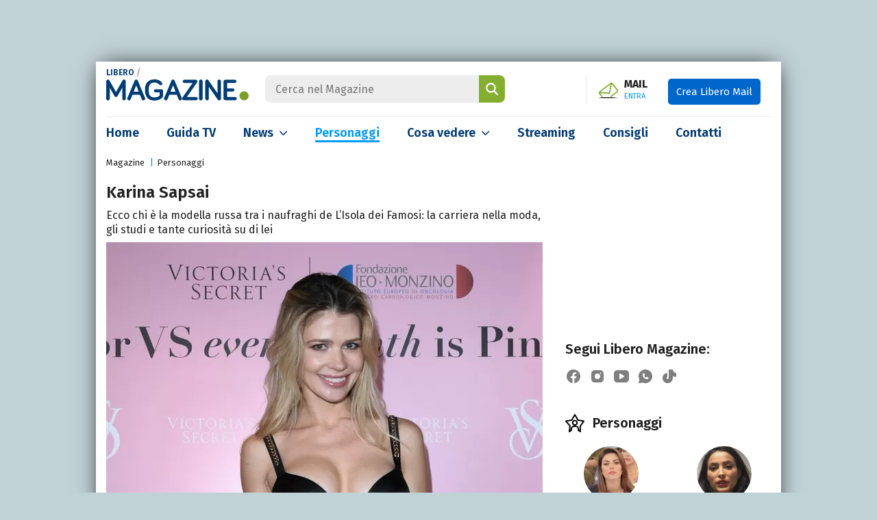

--- FILE ---
content_type: text/html; charset=UTF-8
request_url: https://www.libero.it/magazine/personaggi/karina-sapsai-123522
body_size: 30458
content:
<!DOCTYPE html>
<html class="" lang="it-IT" prefix="og: http://ogp.me/ns#">
<head>
    <meta charset="utf-8" />
    <meta http-equiv="X-UA-Compatible" content="IE=edge,chrome=1">
    <meta name="viewport" content="width=device-width, initial-scale=1.0, maximum-scale=1.0, user-scalable=no" />

    <title>Karina Sapsai: chi è e cosa fa, età, Isola dei Famosi, fidanzato</title>
    <meta name="description" content="Ecco chi è Karina Sapsai, la modella russa tra i naufraghi de L’Isola dei Famosi: la carriera nella moda, gli studi e tante curiosità su di lei">

    <link rel="canonical" href="https://www.libero.it/magazine/personaggi/karina-sapsai-123522"/>    
    
            <link rel="alternate home" type="application/rss+xml" title="RSS feed for this site" href="https://www.libero.it/magazine/feed/rss"/>    <link rel="alternate home" type="application/atom+xml" title="Atom feed for this site" href="https://www.libero.it/magazine/feed/atom"/>
    <meta property="og:title" content="Karina Sapsai: chi è e cosa fa, età, Isola dei Famosi, fidanzato" /><meta property="og:description" content="Ecco chi è Karina Sapsai, la modella russa tra i naufraghi de L’Isola dei Famosi: la carriera nella moda, gli studi e tante curiosità su di lei" /><meta property="og:type" content="article" /><meta property="og:url" content="https://www.libero.it/magazine/personaggi/karina-sapsai-123522" /><meta property="og:image" content="https://wips.plug.it/cips/libero.it/magazine/cms/2024/05/ks.jpg" /><meta property="fb:app_id" content="308203694763361" /><meta name="twitter:title" content="Karina Sapsai: chi è e cosa fa, età, Isola dei Famosi, fidanzato" /><meta name="twitter:description" content="Ecco chi è Karina Sapsai, la modella russa tra i naufraghi de L’Isola dei Famosi: la carriera nella moda, gli studi e tante curiosità su di lei" /><meta name="twitter:image" content="https://wips.plug.it/cips/libero.it/magazine/cms/2024/05/ks.jpg" /><meta name="robots" content="max-image-preview:large, all" />
    <meta name="apple-mobile-web-app-title" content="Libero Magazine">

    <link rel="apple-touch-icon" href="/magazine/img/fi/apple-touch-icon.png">
    <link rel="manifest" href="/magazine/img/fi/site.webmanifest">
    <link rel="mask-icon" href="/magazine/img/fi/safari-pinned-tab.svg" color="#00538e">
    <link rel="icon" href="/magazine/img/fi/favicon.ico" type="image/x-icon" sizes="any">
    <link rel="icon" href="/magazine/img/fi/icon.svg" type="image/svg+xml">

    <meta name="application-name" content="Libero Magazine">
    <meta name="msapplication-tooltip" content="Libero Magazine">
    <meta name="msapplication-starturl" content="">
    <meta name="msapplication-TileColor" content="#ffffff">
    <meta name="msapplication-TileImage" content="/magazine/img/fi/mstile-144x144.png">
    <meta name="msapplication-config" content="/magazine/img/fi/browserconfig.xml">
    <meta name="theme-color" content="#ffffff">

    <link rel="preload" as="script" href="//securepubads.g.doubleclick.net/tag/js/gpt.js">
<link rel="preload" as="script" href="//c.amazon-adsystem.com/aax2/apstag.js">

<link rel="preload" as="script" href="https://www.iolam.it/js/iam2.0.js?ns=libero/web/magazine/article/1.1">

        <link rel="preload" href="https://wips.plug.it/cips/libero.it/magazine/cms/2024/05/ks.jpg?w=785&amp;h=494&amp;a=c" as="image" imagesrcset="https://wips.plug.it/cips/libero.it/magazine/cms/2024/05/ks.jpg?w=785&amp;h=494&amp;a=c, https://wips.plug.it/cips/libero.it/magazine/cms/2024/05/ks.jpg?w=1570&amp;h=988&amp;a=c 2x" media="(min-width: 1367px)">
                <link rel="preload" href="https://wips.plug.it/cips/libero.it/magazine/cms/2024/05/ks.jpg?w=637&amp;h=401&amp;a=c" as="image" imagesrcset="https://wips.plug.it/cips/libero.it/magazine/cms/2024/05/ks.jpg?w=637&amp;h=401&amp;a=c, https://wips.plug.it/cips/libero.it/magazine/cms/2024/05/ks.jpg?w=1274&amp;h=802&amp;a=c 2x" media="(min-width: 1024px)">
                <link rel="preload" href="https://wips.plug.it/cips/libero.it/magazine/cms/2024/05/ks.jpg?w=690&amp;h=434&amp;a=c" as="image" imagesrcset="https://wips.plug.it/cips/libero.it/magazine/cms/2024/05/ks.jpg?w=690&amp;h=434&amp;a=c, https://wips.plug.it/cips/libero.it/magazine/cms/2024/05/ks.jpg?w=1380&amp;h=868&amp;a=c 2x" media="(min-width: 768px)">
                <link rel="preload" href="https://wips.plug.it/cips/libero.it/magazine/cms/2024/05/ks.jpg?w=510&amp;h=321&amp;a=c" as="image" imagesrcset="https://wips.plug.it/cips/libero.it/magazine/cms/2024/05/ks.jpg?w=510&amp;h=321&amp;a=c, https://wips.plug.it/cips/libero.it/magazine/cms/2024/05/ks.jpg?w=1020&amp;h=642&amp;a=c 2x" media="(min-width: 576px)">
                <link rel="preload" href="https://wips.plug.it/cips/libero.it/magazine/cms/2024/05/ks.jpg?w=545&amp;h=343&amp;a=c" as="image" imagesrcset="https://wips.plug.it/cips/libero.it/magazine/cms/2024/05/ks.jpg?w=545&amp;h=343&amp;a=c, https://wips.plug.it/cips/libero.it/magazine/cms/2024/05/ks.jpg?w=1090&amp;h=686&amp;a=c 2x" media="(min-width: 0)">
        
<!-- PRECONNECT LOTAME
<link rel="preconnect" href="https://tags.crwdcntrl.net">         
<link rel="preconnect" href="https://bcp.crwdcntrl.net">         
<link rel="dns-prefetch" href="https://tags.crwdcntrl.net">         
<link rel="dns-prefetch" href="https://bcp.crwdcntrl.net">
END PRECONNECT LOTAME -->

<link rel="preconnect" href="https://fonts.googleapis.com">
<link rel="preconnect" href="https://fonts.gstatic.com" crossorigin>

<link rel="preconnect" href="//adservice.google.com" crossorigin="use-credentials">
<link rel="preconnect" href="//adservice.google.it" crossorigin="use-credentials">
<link rel="preconnect" href="//b.scorecardresearch.com" crossorigin="use-credentials">
<link rel="preconnect" href="//tpc.googlesyndication.com" crossorigin="use-credentials">
<link rel="preconnect" href="//securepubads.g.doubleclick.net" crossorigin="use-credentials">
<link rel="preconnect" href="//i5.plug.it" crossorigin="use-credentials">
<link rel="preconnect" href="//secure-it.imrworldwide.com" crossorigin="use-credentials">
<link rel="preconnect" href="//c.amazon-adsystem.com" crossorigin="use-credentials">
<link rel="preconnect" href="//www.facebook.com" crossorigin="use-credentials">
    <link href="https://fonts.googleapis.com/css2?family=Fira+Sans:wght@400;600;700&display=swap" rel="stylesheet">

        <!-- iubenda -->
    <script type="text/javascript" src="https://i5.plug.it/cmp/iub_conf_libero.js"></script>
    <script type="text/javascript" src="//cdn.iubenda.com/cs/tcf/stub-v2.js"></script>
    <script type="text/javascript" src="//cdn.iubenda.com/cs/iubenda_cs.js" charset="UTF-8" async></script>
    <!-- /iubenda -->

    <!-- IOL/Iubenda -->
    <script src='https://i5.plug.it/cmp/qciol.min.js' async="true"></script>
    <!-- /IOL/Iubenda --> 
    
    <style>:root{--blue:#003a75;--blue-light:#09f;--gray:#666;--gray-dark:#212121;--gray-light:#ededed;--green:#83ae30;--breakpoint-xs:0;--breakpoint-sm:576px;--breakpoint-md:768px;--breakpoint-lg:1024px;--breakpoint-xl:1367px}*,::after,::before{box-sizing:border-box}html{font-family:Fira Sans,sans-serif;line-height:1.15;-webkit-text-size-adjust:100%;-webkit-tap-highlight-color:transparent;scroll-behavior:smooth}article,aside,figcaption,figure,footer,header,hgroup,main,nav,section{display:block}body{margin:0;font-family:Fira Sans,sans-serif;font-size:1rem;font-weight:400;line-height:1.5;color:var(--gray-dark);text-align:left;background-color:#c1d2d7;-webkit-overflow-scrolling:touch}[tabindex="-1"]:focus:not(:focus-visible){outline:0!important}ul{list-style:none;padding:0;margin:0}.pt-0{padding-top:0!important}hr{box-sizing:content-box;height:0;overflow:visible;margin:1.5rem 0;border:0;border-top:1px solid rgba(0,0,0,0.1)}h1,h2,h3,h4,h5,h6{margin-top:0;margin-bottom:.5rem}p{margin:0}a{color:var(--blue);text-decoration:none;background-color:transparent}a:hover{color:var(--blue-light)!important}.ads-iol{text-align:center;min-height:250px;margin-bottom:20px}#adwallpaper{text-align:center;min-height:90px}.stk_320x1{display:none}.stk_320x1--active{display:flex;justify-content:center;position:fixed;bottom:0;left:50%;transform:translateX(-50%);z-index:5}#wrapper-iol .col-sx .title,#wrapper-iol .grid-1 a,#wrapper-iol .grid-2 a,#wrapper-iol .grid-3 a,#wrapper-iol .view-all,#wrapper-iol .col-sx .flash-news a,#wrapper-iol .col-sx .live-box .slider a,#wrapper-iol .channels li a,#wrapper-iol .col-dx .top-trend h4 a,#wrapper-iol .col-dx .top-trend p a,#wrapper-iol .special-box a,#wrapper-iol .news-listing header a,#wrapper-iol .people-listing .listing .iol-hentry a,#wrapper-iol .search-results a,#wrapper-iol .other-specials a,#wrapper-iol .article-detail .upcoming-events h4 a,#wrapper-iol .editorial-box a{color:var(--gray-dark)}a:not([href]){color:inherit;text-decoration:none}a:not([href]):hover{color:inherit;text-decoration:none}figure{margin:0 0 1rem}img{vertical-align:middle;border-style:none}svg{overflow:hidden;vertical-align:middle}label{display:inline-block;margin-bottom:.5rem}button{border-radius:0}button,input,optgroup,select,textarea{margin:0;font-family:inherit;font-size:inherit;line-height:inherit}button,input{overflow:visible}button,select{text-transform:none}[role="button"]{cursor:pointer}select{word-wrap:normal}[type="button"],[type="reset"],[type="submit"],button{-webkit-appearance:button}[type="button"]:not(:disabled),[type="reset"]:not(:disabled),[type="submit"]:not(:disabled),button:not(:disabled){cursor:pointer}[type="button"]::-moz-focus-inner,[type="reset"]::-moz-focus-inner,[type="submit"]::-moz-focus-inner,button::-moz-focus-inner{padding:0;border-style:none}input[type="checkbox"],input[type="radio"]{box-sizing:border-box;padding:0}.form-check-input[type="checkbox"]{border-radius:.125rem;margin-top:.19em;margin-right:8px}.form-check .form-check-input{float:left}.form-check label{cursor:pointer}.form-check-input{position:relative;width:1.125rem;height:1.125rem;background-color:#fff;border:.125rem solid #757575}.form-check-input[type="checkbox"]:checked{background-image:none;background-color:#1266f1}.form-check-input:checked{border-color:#1266f1}.form-check-input{position:relative;width:1.125rem;height:1.125rem;background-color:#fff;border:.125rem solid #757575;border-top-color:#757575;border-right-color:#757575;border-bottom-color:#757575;border-left-color:#757575}.form-check-input{width:1em;height:1em;margin-top:.3em;vertical-align:top;background-repeat:no-repeat;background-position:50%;background-size:contain;border:1px solid rgba(0,0,0,0.25);-webkit-appearance:none;-moz-appearance:none;appearance:none;-webkit-print-color-adjust:exact;color-adjust:exact}.form-check-input::before{content:"";position:absolute;box-shadow:0 0 0 13px transparent;border-radius:50%;width:.875rem;height:.875rem;background-color:transparent;opacity:0;pointer-events:none;transform:scale(0);opacity:.16}.form-check-input[type="checkbox"]:checked::after{display:block;transform:rotate(45deg);width:.375rem;height:.8125rem;border:.125rem solid #fff;border-top-color:#fff;border-top-style:solid;border-top-width:.125rem;border-left-color:#fff;border-left-style:solid;border-left-width:.125rem;border-top:0;border-left:0;margin-left:.25rem;margin-top:-1px;background-color:transparent}.form-check-input:checked::after{content:"";position:absolute}.h1,.h2,.h3,.h4,.h5,.h6,h1,h2,h3,h4,h5,h6{margin-bottom:.5rem;font-weight:600;line-height:1.2}.h1,h1{font-size:2.5rem}.h2,h2{font-size:2rem}.h3,h3{font-size:1.75rem}.h4,h4{font-size:1.5rem}.h5,h5{font-size:1.25rem}.h6,h6{font-size:1rem}.img-fluid{max-width:100%;height:auto}.img-thumbnail{padding:.25rem;background-color:#fff;border:1px solid #dee2e6;border-radius:.25rem;max-width:100%;height:auto}.rounded-circle{border-radius:50%!important}.figure{display:inline-block}.figure-img{margin-bottom:.5rem;line-height:1}.figure-caption{font-size:90%;color:#6c757d}.container{width:100%;padding-right:34px;padding-left:34px;margin-right:auto;margin-left:auto}@media(min-width:576px){.container{max-width:540px}}@media(min-width:768px){.container{max-width:768px}}@media(min-width:1024px){.container{max-width:1000px}}@media(min-width:1367px){.container{max-width:1192px}}.container-fluid,.container-lg,.container-md,.container-sm,.container-xl{width:100%;padding-right:15px;padding-left:15px;margin-right:auto;margin-left:auto}@media(min-width:576px){.container,.container-sm{max-width:540px}}@media(min-width:768px){.container,.container-md,.container-sm{max-width:720px}}@media(min-width:1024px){.container,.container-lg,.container-md,.container-sm{max-width:1000px}}@media(min-width:1367px){.container,.container-lg,.container-md,.container-sm,.container-xl{max-width:1192px}}.row{display:-ms-flexbox;display:flex;-ms-flex-wrap:wrap;flex-wrap:wrap;margin-right:-15px;margin-left:-15px}.col,.col-1,.col-10,.col-11,.col-12,.col-2,.col-3,.col-4,.col-5,.col-6,.col-7,.col-8,.col-9,.col-auto,.col-lg,.col-lg-1,.col-lg-10,.col-lg-11,.col-lg-12,.col-lg-2,.col-lg-3,.col-lg-4,.col-lg-5,.col-lg-6,.col-lg-7,.col-lg-8,.col-lg-9,.col-lg-auto,.col-md,.col-md-1,.col-md-10,.col-md-11,.col-md-12,.col-md-2,.col-md-3,.col-md-4,.col-md-5,.col-md-6,.col-md-7,.col-md-8,.col-md-9,.col-md-auto,.col-sm,.col-sm-1,.col-sm-10,.col-sm-11,.col-sm-12,.col-sm-2,.col-sm-3,.col-sm-4,.col-sm-5,.col-sm-6,.col-sm-7,.col-sm-8,.col-sm-9,.col-sm-auto,.col-xl,.col-xl-1,.col-xl-10,.col-xl-11,.col-xl-12,.col-xl-2,.col-xl-3,.col-xl-4,.col-xl-5,.col-xl-6,.col-xl-7,.col-xl-8,.col-xl-9,.col-xl-auto{position:relative;width:100%;padding-right:15px;padding-left:15px}.col{-ms-flex-preferred-size:0;flex-basis:0;-ms-flex-positive:1;flex-grow:1;min-width:0;max-width:100%}.row-cols-1>*{-ms-flex:0 0 100%;flex:0 0 100%;max-width:100%}.row-cols-2>*{-ms-flex:0 0 50%;flex:0 0 50%;max-width:50%}.row-cols-3>*{-ms-flex:0 0 33.333333%;flex:0 0 33.333333%;max-width:33.333333%}.row-cols-4>*{-ms-flex:0 0 25%;flex:0 0 25%;max-width:25%}.row-cols-5>*{-ms-flex:0 0 20%;flex:0 0 20%;max-width:20%}.row-cols-6>*{-ms-flex:0 0 16.666667%;flex:0 0 16.666667%;max-width:16.666667%}.col-auto{-ms-flex:0 0 auto;flex:0 0 auto;width:auto;max-width:100%}.col-1{-ms-flex:0 0 8.333333%;flex:0 0 8.333333%;max-width:8.333333%}.col-2{-ms-flex:0 0 16.666667%;flex:0 0 16.666667%;max-width:16.666667%}.col-3{-ms-flex:0 0 25%;flex:0 0 25%;max-width:25%}.col-4{-ms-flex:0 0 33.333333%;flex:0 0 33.333333%;max-width:33.333333%}.col-5{-ms-flex:0 0 41.666667%;flex:0 0 41.666667%;max-width:41.666667%}.col-6{-ms-flex:0 0 50%;flex:0 0 50%;max-width:50%}.col-7{-ms-flex:0 0 58.333333%;flex:0 0 58.333333%;max-width:58.333333%}.col-8{-ms-flex:0 0 66.666667%;flex:0 0 66.666667%;max-width:66.666667%}.col-9{-ms-flex:0 0 75%;flex:0 0 75%;max-width:75%}.col-10{-ms-flex:0 0 83.333333%;flex:0 0 83.333333%;max-width:83.333333%}.col-11{-ms-flex:0 0 91.666667%;flex:0 0 91.666667%;max-width:91.666667%}.col-12{-ms-flex:0 0 100%;flex:0 0 100%;max-width:100%}@media(min-width:576px){.col-sm{-ms-flex-preferred-size:0;flex-basis:0;-ms-flex-positive:1;flex-grow:1;min-width:0;max-width:100%}.row-cols-sm-1>*{-ms-flex:0 0 100%;flex:0 0 100%;max-width:100%}.row-cols-sm-2>*{-ms-flex:0 0 50%;flex:0 0 50%;max-width:50%}.row-cols-sm-3>*{-ms-flex:0 0 33.333333%;flex:0 0 33.333333%;max-width:33.333333%}.row-cols-sm-4>*{-ms-flex:0 0 25%;flex:0 0 25%;max-width:25%}.row-cols-sm-5>*{-ms-flex:0 0 20%;flex:0 0 20%;max-width:20%}.row-cols-sm-6>*{-ms-flex:0 0 16.666667%;flex:0 0 16.666667%;max-width:16.666667%}.col-sm-auto{-ms-flex:0 0 auto;flex:0 0 auto;width:auto;max-width:100%}.col-sm-1{-ms-flex:0 0 8.333333%;flex:0 0 8.333333%;max-width:8.333333%}.col-sm-2{-ms-flex:0 0 16.666667%;flex:0 0 16.666667%;max-width:16.666667%}.col-sm-3{-ms-flex:0 0 25%;flex:0 0 25%;max-width:25%}.col-sm-4{-ms-flex:0 0 33.333333%;flex:0 0 33.333333%;max-width:33.333333%}.col-sm-5{-ms-flex:0 0 41.666667%;flex:0 0 41.666667%;max-width:41.666667%}.col-sm-6{-ms-flex:0 0 50%;flex:0 0 50%;max-width:50%}.col-sm-7{-ms-flex:0 0 58.333333%;flex:0 0 58.333333%;max-width:58.333333%}.col-sm-8{-ms-flex:0 0 66.666667%;flex:0 0 66.666667%;max-width:66.666667%}.col-sm-9{-ms-flex:0 0 75%;flex:0 0 75%;max-width:75%}.col-sm-10{-ms-flex:0 0 83.333333%;flex:0 0 83.333333%;max-width:83.333333%}.col-sm-11{-ms-flex:0 0 91.666667%;flex:0 0 91.666667%;max-width:91.666667%}.col-sm-12{-ms-flex:0 0 100%;flex:0 0 100%;max-width:100%}}@media(min-width:768px){.col-md{-ms-flex-preferred-size:0;flex-basis:0;-ms-flex-positive:1;flex-grow:1;min-width:0;max-width:100%}.row-cols-md-1>*{-ms-flex:0 0 100%;flex:0 0 100%;max-width:100%}.row-cols-md-2>*{-ms-flex:0 0 50%;flex:0 0 50%;max-width:50%}.row-cols-md-3>*{-ms-flex:0 0 33.333333%;flex:0 0 33.333333%;max-width:33.333333%}.row-cols-md-4>*{-ms-flex:0 0 25%;flex:0 0 25%;max-width:25%}.row-cols-md-5>*{-ms-flex:0 0 20%;flex:0 0 20%;max-width:20%}.row-cols-md-6>*{-ms-flex:0 0 16.666667%;flex:0 0 16.666667%;max-width:16.666667%}.col-md-auto{-ms-flex:0 0 auto;flex:0 0 auto;width:auto;max-width:100%}.col-md-1{-ms-flex:0 0 8.333333%;flex:0 0 8.333333%;max-width:8.333333%}.col-md-2{-ms-flex:0 0 16.666667%;flex:0 0 16.666667%;max-width:16.666667%}.col-md-3{-ms-flex:0 0 25%;flex:0 0 25%;max-width:25%}.col-md-4{-ms-flex:0 0 33.333333%;flex:0 0 33.333333%;max-width:33.333333%}.col-md-5{-ms-flex:0 0 41.666667%;flex:0 0 41.666667%;max-width:41.666667%}.col-md-6{-ms-flex:0 0 50%;flex:0 0 50%;max-width:50%}.col-md-7{-ms-flex:0 0 58.333333%;flex:0 0 58.333333%;max-width:58.333333%}.col-md-8{-ms-flex:0 0 66.666667%;flex:0 0 66.666667%;max-width:66.666667%}.col-md-9{-ms-flex:0 0 75%;flex:0 0 75%;max-width:75%}.col-md-10{-ms-flex:0 0 83.333333%;flex:0 0 83.333333%;max-width:83.333333%}.col-md-11{-ms-flex:0 0 91.666667%;flex:0 0 91.666667%;max-width:91.666667%}.col-md-12{-ms-flex:0 0 100%;flex:0 0 100%;max-width:100%}}@media(min-width:1024px){.col-lg{-ms-flex-preferred-size:0;flex-basis:0;-ms-flex-positive:1;flex-grow:1;min-width:0;max-width:100%}.row-cols-lg-1>*{-ms-flex:0 0 100%;flex:0 0 100%;max-width:100%}.row-cols-lg-2>*{-ms-flex:0 0 50%;flex:0 0 50%;max-width:50%}.row-cols-lg-3>*{-ms-flex:0 0 33.333333%;flex:0 0 33.333333%;max-width:33.333333%}.row-cols-lg-4>*{-ms-flex:0 0 25%;flex:0 0 25%;max-width:25%}.row-cols-lg-5>*{-ms-flex:0 0 20%;flex:0 0 20%;max-width:20%}.row-cols-lg-6>*{-ms-flex:0 0 16.666667%;flex:0 0 16.666667%;max-width:16.666667%}.col-lg-auto{-ms-flex:0 0 auto;flex:0 0 auto;width:auto;max-width:100%}.col-lg-1{-ms-flex:0 0 8.333333%;flex:0 0 8.333333%;max-width:8.333333%}.col-lg-2{-ms-flex:0 0 16.666667%;flex:0 0 16.666667%;max-width:16.666667%}.col-lg-3{-ms-flex:0 0 25%;flex:0 0 25%;max-width:25%}.col-lg-4{-ms-flex:0 0 33.333333%;flex:0 0 33.333333%;max-width:33.333333%}.col-lg-5{-ms-flex:0 0 41.666667%;flex:0 0 41.666667%;max-width:41.666667%}.col-lg-6{-ms-flex:0 0 50%;flex:0 0 50%;max-width:50%}.col-lg-7{-ms-flex:0 0 58.333333%;flex:0 0 58.333333%;max-width:58.333333%}.col-lg-8{-ms-flex:0 0 66.666667%;flex:0 0 66.666667%;max-width:66.666667%}.col-lg-9{-ms-flex:0 0 75%;flex:0 0 75%;max-width:75%}.col-lg-10{-ms-flex:0 0 83.333333%;flex:0 0 83.333333%;max-width:83.333333%}.col-lg-11{-ms-flex:0 0 91.666667%;flex:0 0 91.666667%;max-width:91.666667%}.col-lg-12{-ms-flex:0 0 100%;flex:0 0 100%;max-width:100%}}@media(min-width:1367px){.col-xl{-ms-flex-preferred-size:0;flex-basis:0;-ms-flex-positive:1;flex-grow:1;min-width:0;max-width:100%}.row-cols-xl-1>*{-ms-flex:0 0 100%;flex:0 0 100%;max-width:100%}.row-cols-xl-2>*{-ms-flex:0 0 50%;flex:0 0 50%;max-width:50%}.row-cols-xl-3>*{-ms-flex:0 0 33.333333%;flex:0 0 33.333333%;max-width:33.333333%}.row-cols-xl-4>*{-ms-flex:0 0 25%;flex:0 0 25%;max-width:25%}.row-cols-xl-5>*{-ms-flex:0 0 20%;flex:0 0 20%;max-width:20%}.row-cols-xl-6>*{-ms-flex:0 0 16.666667%;flex:0 0 16.666667%;max-width:16.666667%}.col-xl-auto{-ms-flex:0 0 auto;flex:0 0 auto;width:auto;max-width:100%}.col-xl-1{-ms-flex:0 0 8.333333%;flex:0 0 8.333333%;max-width:8.333333%}.col-xl-2{-ms-flex:0 0 16.666667%;flex:0 0 16.666667%;max-width:16.666667%}.col-xl-3{-ms-flex:0 0 25%;flex:0 0 25%;max-width:25%}.col-xl-4{-ms-flex:0 0 33.333333%;flex:0 0 33.333333%;max-width:33.333333%}.col-xl-5{-ms-flex:0 0 41.666667%;flex:0 0 41.666667%;max-width:41.666667%}.col-xl-6{-ms-flex:0 0 50%;flex:0 0 50%;max-width:50%}.col-xl-7{-ms-flex:0 0 58.333333%;flex:0 0 58.333333%;max-width:58.333333%}.col-xl-8{-ms-flex:0 0 66.666667%;flex:0 0 66.666667%;max-width:66.666667%}.col-xl-9{-ms-flex:0 0 75%;flex:0 0 75%;max-width:75%}.col-xl-10{-ms-flex:0 0 83.333333%;flex:0 0 83.333333%;max-width:83.333333%}.col-xl-11{-ms-flex:0 0 91.666667%;flex:0 0 91.666667%;max-width:91.666667%}.col-xl-12{-ms-flex:0 0 100%;flex:0 0 100%;max-width:100%}}.btn{display:inline-block;font-weight:400;color:#212529;text-align:center;vertical-align:middle;-webkit-user-select:none;-moz-user-select:none;-ms-user-select:none;user-select:none;background-color:transparent;border:1px solid transparent;padding:.375rem .75rem;font-size:1rem;line-height:1.5;border-radius:.25rem;transition:color .15s ease-in-out,background-color .15s ease-in-out,border-color .15s ease-in-out,box-shadow .15s ease-in-out}@media(prefers-reduced-motion:reduce){.btn{transition:none}}.btn:hover{color:#212529;text-decoration:none}.btn.focus,.btn:focus{outline:0;box-shadow:0 0 0 .2rem rgba(0,123,255,0.25)}.btn.disabled,.btn:disabled{opacity:.65}.btn:not(:disabled):not(.disabled){cursor:pointer}a.btn.disabled,fieldset:disabled a.btn{pointer-events:none}.btn-primary{color:#fff;background-color:#007bff;border-color:#007bff}.btn-primary:hover{color:#fff;background-color:#0069d9;border-color:#0062cc}.btn-primary.focus,.btn-primary:focus{color:#fff;background-color:#0069d9;border-color:#0062cc;box-shadow:0 0 0 .2rem rgba(38,143,255,0.5)}.btn-primary.disabled,.btn-primary:disabled{color:#fff;background-color:#007bff;border-color:#007bff}.btn-primary:not(:disabled):not(.disabled).active,.btn-primary:not(:disabled):not(.disabled):active,.show>.btn-primary.dropdown-toggle{color:#fff;background-color:#0062cc;border-color:#005cbf}.btn-primary:not(:disabled):not(.disabled).active:focus,.btn-primary:not(:disabled):not(.disabled):active:focus,.show>.btn-primary.dropdown-toggle:focus{box-shadow:0 0 0 .2rem rgba(38,143,255,0.5)}.media{display:-ms-flexbox;display:flex;-ms-flex-align:start;align-items:flex-start}.media-body{-ms-flex:1;flex:1}@-webkit-keyframes spinner-border{to{-webkit-transform:rotate(360deg);transform:rotate(360deg)}}@keyframes spinner-border{to{-webkit-transform:rotate(360deg);transform:rotate(360deg)}}.spinner-border{display:inline-block;width:2rem;height:2rem;vertical-align:text-bottom;border:.25em solid currentColor;border-right-color:transparent;border-radius:50%;-webkit-animation:spinner-border .75s linear infinite;animation:spinner-border .75s linear infinite}.spinner-border-sm{width:1rem;height:1rem;border-width:.2em}@-webkit-keyframes spinner-grow{0{-webkit-transform:scale(0);transform:scale(0)}50%{opacity:1;-webkit-transform:none;transform:none}}@keyframes spinner-grow{0{-webkit-transform:scale(0);transform:scale(0)}50%{opacity:1;-webkit-transform:none;transform:none}}.align-baseline{vertical-align:baseline!important}.align-top{vertical-align:top!important}.align-middle{vertical-align:middle!important}.align-bottom{vertical-align:bottom!important}.align-text-bottom{vertical-align:text-bottom!important}.align-text-top{vertical-align:text-top!important}.bg-primary{background-color:#007bff!important}.clearfix::after{display:block;clear:both;content:""}.d-none{display:none!important}.d-inline{display:inline!important}.d-inline-block{display:inline-block!important}.d-block{display:block!important}.d-table{display:table!important}.d-table-row{display:table-row!important}.d-table-cell{display:table-cell!important}.d-flex{display:-ms-flexbox!important;display:flex!important}.d-inline-flex{display:-ms-inline-flexbox!important;display:inline-flex!important}@media(min-width:576px){.d-sm-none{display:none!important}.d-sm-inline{display:inline!important}.d-sm-inline-block{display:inline-block!important}.d-sm-block{display:block!important}.d-sm-table{display:table!important}.d-sm-table-row{display:table-row!important}.d-sm-table-cell{display:table-cell!important}.d-sm-flex{display:-ms-flexbox!important;display:flex!important}.d-sm-inline-flex{display:-ms-inline-flexbox!important;display:inline-flex!important}}@media(min-width:768px){.d-md-none{display:none!important}.d-md-inline{display:inline!important}.d-md-inline-block{display:inline-block!important}.d-md-block{display:block!important}.d-md-table{display:table!important}.d-md-table-row{display:table-row!important}.d-md-table-cell{display:table-cell!important}.d-md-flex{display:-ms-flexbox!important;display:flex!important}.d-md-inline-flex{display:-ms-inline-flexbox!important;display:inline-flex!important}}@media(min-width:1024px){.d-lg-none{display:none!important}.d-lg-inline{display:inline!important}.d-lg-inline-block{display:inline-block!important}.d-lg-block{display:block!important}.d-lg-table{display:table!important}.d-lg-table-row{display:table-row!important}.d-lg-table-cell{display:table-cell!important}.d-lg-flex{display:-ms-flexbox!important;display:flex!important}.d-lg-inline-flex{display:-ms-inline-flexbox!important;display:inline-flex!important}}@media(min-width:1367px){.d-xl-none{display:none!important}.d-xl-inline{display:inline!important}.d-xl-inline-block{display:inline-block!important}.d-xl-block{display:block!important}.d-xl-table{display:table!important}.d-xl-table-row{display:table-row!important}.d-xl-table-cell{display:table-cell!important}.d-xl-flex{display:-ms-flexbox!important;display:flex!important}.d-xl-inline-flex{display:-ms-inline-flexbox!important;display:inline-flex!important}.col-lg-4{-ms-flex:0 0 29.333333%;flex:0 0 29.333333%;max-width:29.333333%}.col-lg-8{-ms-flex:0 0 70.666667%;flex:0 0 70.666667%;max-width:70.666667%}}.float-left{float:left!important}.float-right{float:right!important}.float-none{float:none!important}@media(min-width:576px){.float-sm-left{float:left!important}.float-sm-right{float:right!important}.float-sm-none{float:none!important}}@media(min-width:768px){.float-md-left{float:left!important}.float-md-right{float:right!important}.float-md-none{float:none!important}}@media(min-width:1024px){.float-lg-left{float:left!important}.float-lg-right{float:right!important}.float-lg-none{float:none!important}}@media(min-width:1367px){.float-xl-left{float:left!important}.float-xl-right{float:right!important}.float-xl-none{float:none!important}}.text-justify{text-align:justify!important}.text-wrap{white-space:normal!important}.text-nowrap{white-space:nowrap!important}.text-truncate{overflow:hidden;text-overflow:ellipsis;white-space:nowrap}.text-left{text-align:left!important}.text-right{text-align:right!important}.text-center{text-align:center!important}@media(min-width:576px){.text-sm-left{text-align:left!important}.text-sm-right{text-align:right!important}.text-sm-center{text-align:center!important}}@media(min-width:768px){.text-md-left{text-align:left!important}.text-md-right{text-align:right!important}.text-md-center{text-align:center!important}}@media(min-width:1024px){.text-lg-left{text-align:left!important}.text-lg-right{text-align:right!important}.text-lg-center{text-align:center!important}}@media(min-width:1367px){.text-xl-left{text-align:left!important}.text-xl-right{text-align:right!important}.text-xl-center{text-align:center!important}}.text-lowercase{text-transform:lowercase!important}.text-uppercase{text-transform:uppercase!important}.text-capitalize{text-transform:capitalize!important}.font-weight-light{font-weight:300!important}.font-weight-lighter{font-weight:lighter!important}.font-weight-normal{font-weight:400!important}.font-weight-bold{font-weight:700!important}.font-weight-bolder{font-weight:bolder!important}.font-italic{font-style:italic!important}.text-white{color:#fff!important}.text-primary{color:#007bff!important}a.text-primary:focus,a.text-primary:hover{color:#0056b3!important}.text-secondary{color:#6c757d!important}a.text-secondary:focus,a.text-secondary:hover{color:#494f54!important}.text-success{color:#28a745!important}a.text-success:focus,a.text-success:hover{color:#19692c!important}.text-info{color:#17a2b8!important}a.text-info:focus,a.text-info:hover{color:#0f6674!important}.text-warning{color:#ffc107!important}a.text-warning:focus,a.text-warning:hover{color:#ba8b00!important}.text-danger{color:#dc3545!important}a.text-danger:focus,a.text-danger:hover{color:#a71d2a!important}.text-light{color:#f8f9fa!important}a.text-light:focus,a.text-light:hover{color:#cbd3da!important}.text-dark{color:#343a40!important}a.text-dark:focus,a.text-dark:hover{color:#121416!important}.text-body{color:#212529!important}.text-muted{color:#6c757d!important}.text-black-50{color:rgba(0,0,0,0.5)!important}.text-white-50{color:rgba(255,255,255,0.5)!important}.text-hide{font:0/0 a;color:transparent;text-shadow:none;background-color:transparent;border:0}.text-decoration-none{text-decoration:none!important}.text-break{word-wrap:break-word!important}.text-reset{color:inherit!important}.visible{visibility:visible!important}.invisible{visibility:hidden!important}@media print{*,::after,::before{text-shadow:none!important;box-shadow:none!important}a:not(.btn){text-decoration:underline}abbr[title]::after{content:" ("attr(title) ")"}pre{white-space:pre-wrap!important}img,tr{page-break-inside:avoid}h2,h3,p{orphans:3;widows:3}h2,h3{page-break-after:avoid}@page{size:a3}body{min-width:992px!important}.container{min-width:992px!important}.navbar{display:none}.badge{border:1px solid #000}}#wrapper-iol .main{background:#fff;box-shadow:0 0 2rem -0.5rem #000}#wrapper-iol #vortal-iol{padding:20px 0;border-bottom:1px solid #ededed}#wrapper-iol #vortal-iol h1{font-size:0;line-height:0;margin:0;display:inline-block;font-weight:inherit;vertical-align:middle}#wrapper-iol #vortal-iol .logo{display:inline-block;margin-right:20px;position:relative}#wrapper-iol #vortal-iol .logo .brand-name{position:absolute;top:-19px;left:0;font-size:12px;font-weight:600;color:#999}.hp_open #hp_nav1-list{box-shadow:0 8px 10px -10px #000}#hp_nav1-list::before,#hp_nav1-list::after{content:" ";display:table}#hp_nav1-list{list-style:none;overflow:hidden;padding:0;margin-left:-18px}#hp_nav1-list>li:first-child{width:100%}#hp_nav1-list>li{float:left;width:50%}#hp_nav1-list a{display:block;margin:0 18px;padding:10px 0 9px;border-bottom:1px solid #fff;color:#666;font-size:16px;line-height:28px}.hp_txt-services{font-weight:700;text-transform:uppercase;color:#064a8a}.hp_txt-services::after{content:".";font-size:2.3em;line-height:0;color:#a1c23c}#wrapper-iol #vortal-iol .fa-bars{width:20px;height:16px;background:url(/magazine/img/bars-solid.svg);background-size:cover;margin-right:10px;cursor:pointer;vertical-align:middle;display:none}#wrapper-iol #vortal-iol .close{width:20px;height:16px;background:url(/magazine/img/close.svg) no-repeat;background-size:contain;display:inline-block;margin-right:10px;cursor:pointer;vertical-align:middle}#wrapper-iol #vortal-iol .form-inline{display:inline-block;position:relative}#wrapper-iol #vortal-iol .form-inline .form-control{box-sizing:border-box;padding:9px 15px 7px 15px;border-radius:.5rem;border:0;color:#666;background-color:#ededed;font-size:16px;width:350px}#wrapper-iol #vortal-iol .form-inline .form-control:focus{outline-color:#0060df!important}#wrapper-iol #vortal-iol .form-inline input[type="submit"]{width:38px;appearance:none;cursor:pointer;outline:0;opacity:1;transition:opacity .33s cubic-bezier(0.55,0,0.1,1);overflow:hidden;text-indent:-999em;position:absolute;top:0;bottom:0;right:0;border:0;border-radius:0 .5rem .5rem 0;background:#83ae30 url(/magazine/img/search.svg) center center no-repeat;background-size:18px 18px}#wrapper-iol #vortal-iol .iol-services{display:flex;float:right}#wrapper-iol #vortal-iol .iol-services li{display:inline-block;border-left:1px solid #e9e9e9;position:relative;padding:5px 15px 0}#wrapper-iol #vortal-iol .iol-services .iol-search{display:none}#wrapper-iol #vortal-iol .iol-services .iol-mail a{text-overflow:ellipsis;white-space:nowrap;max-width:140px}#wrapper-iol #vortal-iol .iol-services .iol-reg{border:0}#wrapper-iol #vortal-iol .iol-services .iol-reg a{display:flex;color:#fff;font-size:15px;font-weight:normal;justify-content:center;align-items:center;background:#06c;height:38px;padding:0 12px;border-radius:5px}#wrapper-iol #vortal-iol .iol-services .iol-reg a:hover{color:#fff!important}#wrapper-iol #vortal-iol .iol-services li a,.modal-iol-menu li a{color:var(--gray-dark);font-weight:700;line-height:16px;display:block;overflow-x:hidden}#wrapper-iol #vortal-iol .iol-services .premium-iol{background:url(/magazine/img/shopping.svg) left top no-repeat;display:block;background-size:25px 25px;padding-left:40px}#wrapper-iol #vortal-iol .iol-services .community-iol{background:url(/magazine/img/community.svg) left top no-repeat;display:block;background-size:25px 25px;padding-left:40px}#wrapper-iol #vortal-iol .iol-services .search-iol{background:url(/magazine/img/search-mobile.svg) left center no-repeat;display:block;background-size:22px 22px;padding-left:40px;cursor:pointer}#wrapper-iol #vortal-iol .iol-services .mail-iol{background:url(/magazine/img/mail.svg) left top no-repeat;display:block;background-size:contain;padding-left:40px}#wrapper-iol #vortal-iol .iol-services li span{font-size:11px;font-weight:400;display:block;color:var(--blue-light);margin-top:2px}#wrapper-iol .fixed{width:100%;position:fixed;top:0;left:0;background:#064a8a;z-index:1000}#wrapper-iol .fixed .content-fixed{width:1192px;padding:0 34px;margin:auto}#wrapper-iol #vortal-iol.fixed .text-logo{fill:#fff}#wrapper-iol #vortal-iol.fixed .iol-services li{border-color:#4c7da7}#wrapper-iol #vortal-iol.fixed #hp_nav1-list .hp_txt-services,#wrapper-iol #vortal-iol.fixed .logo .brand-name a,#wrapper-iol #vortal-iol.fixed .iol-services li a,#wrapper-iol #vortal-iol.fixed .iol-services li a span{color:#fff}#wrapper-iol #vortal-iol.fixed .fa-bars{background:url(/magazine/img/bars-solid-fixed.svg)}#wrapper-iol #vortal-iol.fixed .close{background:url(/magazine/img/close-fixed.svg) no-repeat;background-size:contain}#wrapper-iol #vortal-iol.fixed #hp_nav1-list{background:#064a8a}#wrapper-iol #vortal-iol.fixed #hp_nav1-list a{border-bottom-color:#075ead;color:#fff}#wrapper-iol .col-dx .content{width:300px;padding-bottom:30px;float:right}#wrapper-iol .social-magazine,#wrapper-iol .col-dx .top-people,#wrapper-iol .col-dx .top-trend,#wrapper-iol .editorial-box{line-height:1rem;margin-bottom:40px}#wrapper-iol .editorial-box h3{font-size:24px;font-weight:400}#wrapper-iol .editorial-box h4{margin-top:10px}#wrapper-iol .editorial-box .read-all{margin-top:10px;display:inline-block}#wrapper-iol .social-magazine h3,#wrapper-iol .col-dx .top-people h3,#wrapper-iol .col-dx .top-trend h3{font-size:20px;margin-bottom:1rem}#wrapper-iol .social-magazine a{width:24px;height:24px;margin-right:7px;display:inline-flex;opacity:.5}#wrapper-iol .social-magazine a:hover{opacity:1}#wrapper-iol .social-magazine .facebook{background:url(/magazine/img/facebook-full.svg);background-size:contain}#wrapper-iol .social-magazine .instagram{background:url(/magazine/img/instagram-full.svg);background-size:contain}#wrapper-iol .social-magazine .youtube{background:url(/magazine/img/youtube-full.svg);background-size:contain}#wrapper-iol .social-magazine .whatsapp{background:url(/magazine/img/whatsapp-full.svg);background-size:contain}#wrapper-iol .social-magazine .tiktok{background:url(/magazine/img/tiktok-full.svg);background-size:contain}#wrapper-iol .col-dx .top-people p{margin-top:5px}#wrapper-iol .col-dx .top-people h3,#wrapper-iol .people-listing h1{padding-left:40px;background:url(/magazine/img/top-people.svg) no-repeat top left;background-size:28px 27px;display:inline-block;line-height:27px;margin-bottom:0}#wrapper-iol .col-dx .top-people img{width:80px;border-radius:50%;margin:20px auto 5px}#wrapper-iol .col-dx .top-people footer{text-align:center;border-top:1px solid #e6e5e5;margin-top:25px;padding-top:15px}#wrapper-iol .col-dx .top-people footer a{font-size:14px;font-weight:600;color:var(--blue-light);text-decoration:underline}#wrapper-iol .col-dx .top-trend{font-size:14px}#wrapper-iol .col-dx .top-trend h3{color:var(--gray-dark);padding-left:40px;background:url(/magazine/img/top-trend.svg) no-repeat top left;background-size:28px 27px;display:inline-block;line-height:27px}#wrapper-iol .col-dx .top-trend h4,#wrapper-iol .col-dx .top-trend h4 a,#wrapper-iol .editorial-box a h4{font-size:17px;font-weight:700;line-height:22px}#wrapper-iol .col-dx .top-trend li{margin-top:17px;padding-top:15px;border-top:1px solid #bbb}#wrapper-iol .col-dx .top-trend li:first-child{margin-top:0;padding-top:0;border:0}#wrapper-iol .col-dx .top-trend picture{padding-right:0}#wrapper-iol .col-dx .top-trend p{margin-bottom:5px}#wrapper-iol .col-dx .top-trend .genre,#wrapper-iol .editorial-box .read-all{font-weight:600;text-transform:uppercase;color:var(--blue-light)}#wrapper-iol .col-dx .top-trend .genre:hover,#wrapper-iol .col-dx .top-people footer a:hover,#wrapper-iol .editorial-box .read-all:hover{color:var(---gray-dark)!important}#wrapper-iol #main-nav{font-size:18px;padding-top:10px;margin-bottom:20px}#wrapper-iol #main-nav ul{font-size:18px;font-weight:600;display:flex;white-space:nowrap;scrollbar-width:none}#wrapper-iol #main-nav ul::-webkit-scrollbar{display:none}#wrapper-iol #main-nav li{margin-left:40px}#wrapper-iol #main-nav li:first-child{margin-left:0}#wrapper-iol #main-nav li.submenu{position:relative}#wrapper-iol #main-nav li.submenu .link{background:url(/magazine/img/arrow.svg) right 2px no-repeat;background-size:16px 16px;padding-right:21px}#wrapper-iol #main-nav li.submenu:hover .link,#wrapper-iol #main-nav li.submenu a:hover{background:url(/magazine/img/arrow-hover.svg) right 2px no-repeat;background-size:16px 16px;padding-right:21px;border-bottom:3px solid var(--blue-light);color:var(--blue-light)}#wrapper-iol #main-nav li.submenu .dropdown-content{font-size:14px;display:none;position:absolute;background-color:#f9f9f9;min-width:160px;box-shadow:0 8px 16px 0 rgba(0,0,0,0.2);padding:12px 16px;z-index:1000;border-radius:10px;top:28px}#wrapper-iol #main-nav li.submenu:hover .dropdown-content{display:block}#wrapper-iol #main-nav li.submenu .dropdown-content a,#wrapper-iol #main-nav li.submenu .dropdown-content a:hover{display:block;padding:3px 0;background:0;border:0}#wrapper-iol #main-nav a{color:var(--blue);border-bottom:3px solid #fff}#wrapper-iol #main-nav .active{color:var(--blue-light);border-bottom:3px solid var(--blue-light)}#wrapper-iol #main-footer{background:var(--gray-dark);color:#fff;margin:0 -34px;padding:55px 34px 35px 34px}#wrapper-iol #main-footer .seo-link{margin-bottom:20px}#wrapper-iol #main-footer li{margin-top:5px}#wrapper-iol #main-footer li:first-child{margin-top:0}#wrapper-iol #main-footer a{color:#fff}#wrapper-iol .iol-sharing-toolbar{display:flex;justify-content:space-between;align-items:center;margin-bottom:20px}#wrapper-iol .iol-sharing-toolbar button{border:1px solid #000;border-radius:40px;display:flex;align-items:center;justify-content:center;font-size:12px;padding:3px 15px 3px 25px;background:#fff;height:40px}#wrapper-iol .iol-social{display:flex;border:1px solid #000;border-radius:40px;height:40px;align-items:center;justify-content:center;padding:0 15px}#wrapper-iol .iol-social a{width:22px;height:22px;display:inline-block;margin-right:25px}#wrapper-iol .iol-social span{border-left:1px solid rgba(0,0,0,0.1);display:inline-block;width:1px;height:22px;margin-right:25px}#wrapper-iol #gallery-iol .iol-social a{filter:invert(1)}#wrapper-iol .iol-social a:hover{opacity:.7}#wrapper-iol .iol-social .facebook{background:url(/magazine/img/facebook.svg) center center no-repeat;background-size:contain}#wrapper-iol .iol-social .whatsapp{background:url(/magazine/img/whatsapp.svg) center center no-repeat;background-size:contain}#wrapper-iol .iol-social .messenger{background:url(/magazine/img/messenger.svg) center center no-repeat;background-size:contain}#wrapper-iol .iol-social .twitter{background:url(/magazine/img/twitter.svg) center center no-repeat;background-size:contain}#wrapper-iol .iol-social .link{background:url(/magazine/img/link.svg) center center no-repeat;background-size:contain}#wrapper-iol .iol-social .mail{background:url(/magazine/img/sendmail.svg) center center no-repeat;background-size:contain}#wrapper-iol .iol-social .close{background:url(/magazine/img/circle-xmark-solid.svg) center center no-repeat;background-size:contain;margin-right:0;cursor:pointer}@media(max-width:1366px){#wrapper-iol .fixed .content-fixed{width:1000px}#wrapper-iol #main-footer{margin:0 -15px;padding:35px 30px}#hp_nav1-list{margin-left:inherit}#wrapper-iol .fixed .content-fixed,.container{padding-right:15px;padding-left:15px}#wrapper-iol #vortal-iol .form-inline .form-control{width:350px}#wrapper-iol #vortal-iol .iol-services .iol-shopping{display:none}}@media(max-width:1023px){#wrapper-iol .fixed .content-fixed{width:720px;padding:0 15px}#wrapper-iol #vortal-iol .form-inline .form-control{width:250px}#wrapper-iol .col-dx .content{margin:auto;float:none;width:inherit}#wrapper-iol .col-dx .top-people .mt{margin-top:0}#wrapper-iol .col-dx .top-trend ul{padding:0 15px}#wrapper-iol .col-dx .top-trend li{margin-top:0;border:0;padding:0 0 20px 0}#wrapper-iol #vortal-iol .iol-services .iol-reg{display:none}#wrapper-iol #vortal-iol .fa-bars{display:inline-block}#wrapper-iol .fixed .content-fixed{width:540px}#wrapper-iol #vortal-iol.fixed{padding:20px 0 10px}#wrapper-iol #vortal-iol .logo .logo-iol{width:168px;height:25px}#wrapper-iol #main-nav,#wrapper-iol #vortal-iol .logo .brand-name,#wrapper-iol #vortal-iol .form-inline{display:none}#wrapper-iol #vortal-iol .iol-services .iol-mail,#wrapper-iol #vortal-iol .iol-services .iol-search{display:block;text-indent:-9999px}#wrapper-iol #vortal-iol .iol-services li{margin-left:10px;padding:0 10px;border:0}#wrapper-iol #vortal-iol .iol-services{margin-top:-3px}#wrapper-iol #vortal-iol .iol-services li{padding:0}}@media(max-width:767px){#wrapper-iol .col-dx .social-magazine{display:none}#adwallpaper{display:flex;justify-content:center;align-items:center;min-height:100px}#wrapper-iol .col-dx .top-trend li{margin-top:17px;padding-top:15px;padding-bottom:0;border-top:1px solid #bbb}#wrapper-iol .col-dx .top-trend li:first-child{margin-top:0;padding-top:0;border:0}.ads-iol{position:relative}.ads-iol#admputop::before,.ads-iol[id^="admpudyn"]::before{content:"PUBBLICIT\00c0";font-family:Arial,Helvetica,sans-serif;font-size:12px;color:#ccc;position:absolute;left:50%;top:-20px;-webkit-transform:translate(-50%,0);transform:translate(-50%,0)}}@media(max-width:575px){#wrapper-iol .fixed .content-fixed{width:100%}#wrapper-iol #main-footer .last{margin-top:-44px}#wrapper-iol .col-dx .top-people img{margin-top:5px}#wrapper-iol #gallery-iol .iol-social a{margin-right:20px}}@media(max-width:400px){#wrapper-iol .iol-social a{margin-right:20px}#wrapper-iol #gallery-iol .iol-social a{margin-right:10px}}@media(max-width:340px){#wrapper-iol #vortal-iol .logo .logo-iol{width:138px;height:19px}#wrapper-iol .iol-social a{margin-right:15px}#wrapper-iol #gallery-iol .iol-social a{margin-right:5px}}.modal-iol-menu,.modal-search{width:100%;height:100%;position:fixed;top:0;left:0;display:none;background:#fff;z-index:1060;text-align:center;padding:0 40px}.modal-iol-menu{text-align:left;padding:10px 26px 10px 16px}.modal-search .close-modal{width:20px;height:20px;background:url(/magazine/img/close.svg);background-size:cover;display:block;position:absolute;right:20px;top:20px}.modal-iol-menu .close-modal{width:30px;height:30px;background:url(/magazine/img/close.svg) center center no-repeat;background-size:16px 16px;display:block;margin-right:10px}.modal-iol-menu .close-modal{top:15px}.modal-iol-menu .head{display:flex;align-items:center;margin-bottom:10px}.modal-iol-menu .head svg{width:114px}.modal-iol-menu button{padding:18px 9px;width:100%;border:0;border-top:1px solid #eee;text-align:left;font-weight:600;color:#000;background:transparent;outline:0}.modal-iol-menu button.first{border-top:0}.modal-iol-menu p{margin-bottom:10px}.modal-iol-menu button{font-size:20px}.modal-iol-menu p a,.modal-iol-menu button a{color:#000;display:block}.modal-iol-menu .collapsible{background:url(/magazine/img/arrow-down.svg) right center no-repeat;background-size:14px 8px}.modal-iol-menu .active{background:url(/magazine/img/arrow-up.svg) right center no-repeat;background-size:14px 8px}.modal-iol-menu .content{padding:0 9px;max-height:0;overflow:hidden;transition:max-height .2s ease-out}.modal-iol-menu .body{height:calc(100% - 145px);overflow-y:auto;overflow-x:hidden}.modal-iol-menu footer{position:fixed;bottom:0;left:0;width:100%;padding-left:15px;font-size:17px;font-weight:600}#wrapper-iol .modal-iol-menu footer h5{margin-bottom:10px;font-size:17px}#wrapper-iol .modal-iol-menu footer .back a{margin-bottom:10px;color:#09f;display:block}#wrapper-iol .modal-iol-menu footer .iol-social{align-items:inherit;justify-content:inherit;border:0;padding-left:0;height:35px}.modal-search header{padding:60px 0;font-size:30px;font-weight:600}.modal-search input[type="search"]{width:100%;padding:9px 15px 7px 15px;border-radius:.5rem;border:1px solid var(--gray);color:var(--gray);background-color:#fff;font-size:16px}.modal-search input[type="search"]:focus-visible{border:1px solid var(--gray-dark);outline:0}.modal-search .hsearch__submit{display:flex;align-items:center;justify-content:center;width:100%;height:50px;border-radius:8px;background-color:var(--green);appearance:none;border:0;cursor:pointer;margin-top:20px}.modal-search .hsearch__submit-label{margin-right:16px;font-size:18px;color:#fff}.modal-search .icon--20{width:20px;height:20px}.modal-search .icon{display:inline-block;flex-shrink:0}.modal-search .icon--search_w::before{background-image:url(/magazine/img/search.svg)}.modal-search .icon::before{content:"";width:100%;height:100%;background-position:center;background-repeat:no-repeat;background-size:contain;display:block}#wrapper-iol .view-all{font-weight:600;display:inline-block;background:var(--gray-light);margin:20px auto;line-height:40px;width:150px;text-align:center;border-radius:20px}#wrapper-iol .view-all:hover{background:var(--gray-dark);color:#fff!important}#wrapper-iol .go-to{font-weight:600;color:#fff!important;display:inline-block;background:var(--blue-light);margin:20px auto;line-height:40px;width:160px;text-align:center;border-radius:20px}#wrapper-iol .go-to:hover{background:var(--blue)}#wrapper-iol .col-sx .flash-news{font-size:13px;font-weight:600;background:#e6f5ff;text-transform:uppercase;margin-bottom:20px;margin-left:0}#wrapper-iol .col-sx .flash-news .first{background:var(--green);color:#fff;padding:5px 0}#wrapper-iol .col-sx .flash-news .second{padding-top:5px;padding-bottom:5px}#wrapper-iol .col-sx .live-box{margin-bottom:20px}#wrapper-iol .col-sx .live-box .slider{overflow-x:hidden;display:flex;overflow-x:auto;overflow-y:hidden;white-space:nowrap;scrollbar-width:thin;scrollbar-color:#0197fb #02274d;scroll-snap-type:x mandatory;height:280px;padding-left:0;margin-left:15px}#wrapper-iol .col-sx .live-box .slider a{position:relative;display:block}#wrapper-iol .col-sx .live-box .slider::-webkit-scrollbar,#wrapper-iol .backdrop #choose-channels .content::-webkit-scrollbar,#wrapper-iol .backdrop #choose-categories .content::-webkit-scrollbar{height:10px}#wrapper-iol .col-sx .live-box .slider::-webkit-scrollbar-track{background:#02274d}#wrapper-iol .backdrop #choose-channels .content::-webkit-scrollbar-track,#wrapper-iol .backdrop #choose-categories .content::-webkit-scrollbar-track{background:#f2f2f2}#wrapper-iol .col-sx .live-box .slider::-webkit-scrollbar-thumb,#wrapper-iol .backdrop #choose-channels .content::-webkit-scrollbar-thumb,#wrapper-iol .backdrop #choose-categories .content::-webkit-scrollbar-thumb{background:#0197fb}#wrapper-iol .col-sx .live-box .slider li{width:240px;font-size:14px;margin-right:10px;display:inline-block}#wrapper-iol .col-sx .live-box .slider li:last-child{margin-right:-15px}#wrapper-iol .col-sx .live-box .slider li picture{display:block;margin-bottom:10px}#wrapper-iol .col-sx .live-box .slider li h4{font-size:20px;height:45px;white-space:normal}#wrapper-iol .col-sx .live-box .slider li p{font-weight:600;color:var(--blue-light);text-transform:uppercase}#wrapper-iol .col-sx .live-box .slider li time{color:var(--gray)}#wrapper-iol .col-sx .live-box .slider li span{display:block;color:var(--gray-dark);font-weight:400}#wrapper-iol .not-found .title,#wrapper-iol .col-sx .title,#wrapper-iol .col-sx h1.tv-guide-title{font-size:20px;padding-left:40px;display:inline-block;line-height:27px}#wrapper-iol .not-found .title,#wrapper-iol .col-sx h1.tv-guide-title{padding-left:0}#wrapper-iol .col-sx .news{background:url(/magazine/img/news.svg) no-repeat top left;background-size:28px 27px}#wrapper-iol .col-sx .video{background:url(/magazine/img/video.svg) no-repeat top left;background-size:28px 27px}#wrapper-iol .col-sx .live-tv{background:url(/magazine/img/live-tv.svg) no-repeat top left;background-size:contain}#wrapper-iol .col-sx .today{background:url(/magazine/img/today.svg) no-repeat top left;background-size:28px 27px}#wrapper-iol .col-sx .categories{background:url(/magazine/img/categories.svg) no-repeat top left;background-size:28px 27px}#wrapper-iol .col-sx .grid-1 h2{font-size:20px;font-weight:700}#wrapper-iol .col-sx .grid-1 li{border-top:1px solid #bbb;padding:20px 0}#wrapper-iol .col-sx .grid-1 li:first-child{border:0}#wrapper-iol .col-sx .grid-1 footer{margin-top:3px}#wrapper-iol .col-sx .grid-1 footer a{font-weight:600;color:var(--blue-light)}#wrapper-iol .col-sx .grid-2{margin-bottom:40px}#wrapper-iol .col-sx .grid-2 .content{display:flex;flex-direction:row}#wrapper-iol .col-sx .grid-2 h4{font-size:17px;line-height:22px;font-weight:700;height:47px}#wrapper-iol .col-sx .grid-2 p{font-size:14px;line-height:19px;width:50%;padding-left:10px;margin-bottom:0}#wrapper-iol .col-sx .grid-2 p .genre{font-weight:600;display:block;margin-top:5px}#wrapper-iol .col-sx .grid-2 .image{width:50%}#wrapper-iol .grid-3 h4{font-size:19px;font-weight:700;margin-top:10px}#wrapper-iol .grid-3 picture{position:relative}#wrapper-iol .grid-3 .video-icon{background:url(/magazine/img/video-icon.svg);width:64px;height:64px;position:absolute;left:50%;top:50%;margin:-32px 0 0 -32px}#wrapper-iol .grid-3 p{margin-bottom:20px}#wrapper-iol .filters{margin-bottom:40px}#wrapper-iol .filters li{display:inline-block;margin-right:8px}#wrapper-iol .filters li a{color:var(--blue-light);border:1px solid var(--blue-light);line-height:40px;display:block;border-radius:20px;margin-top:10px;padding:0 20px}#wrapper-iol .filters li a:hover,#wrapper-iol .filters li .active{background:var(--blue-light);color:#fff!important;border:1px solid var(--blue-light)}#wrapper-iol .special-box,#wrapper-iol .channels{background:var(--gray-light);margin:0 -34px;padding:34px}#wrapper-iol .special-box{margin-top:20px}#wrapper-iol .special-box h3{font-size:30px;font-weight:700}#wrapper-iol .special-box li,#wrapper-iol .special-box h3{margin-bottom:40px!important}#wrapper-iol .special-box h4{font-size:20px;font-weight:700}#wrapper-iol .special-box h5{color:var(--blue-light)}#wrapper-iol .channels{margin-right:inherit;margin-bottom:20px}#wrapper-iol .channels li{display:inline-block;font-size:18px;font-weight:700;color:var(--blue-light)}#wrapper-iol .channels li:first-child{margin-right:30px}#wrapper-iol .channels .channel{width:100px;height:100px;background:#fff;display:flex;align-items:center;justify-content:center;text-align:center;border:1px solid #ccc;border-radius:4px;margin-top:30px}#wrapper-iol .channels .channel:hover{border:1px solid var(--gray-dark)}#wrapper-iol .channels .channel img{width:70%}#wrapper-iol .channels .go-to{margin-top:40px}#wrapper-iol .breadcrumb ul{font-size:13px;margin-bottom:20px}#wrapper-iol .breadcrumb li{display:inline}#wrapper-iol .breadcrumb a{color:var(--gray-dark)}#wrapper-iol .breadcrumb li::before{content:"|";margin:0 5px;color:var(--blue-light)}#wrapper-iol .breadcrumb li:first-child::before{content:"";margin:0}#wrapper-iol .category-filters{display:flex;-webkit-box-pack:justify;-ms-flex-pack:justify;justify-content:space-between}#wrapper-iol .category-filters h1{font-size:20px;line-height:20px;margin-top:12px}#wrapper-iol .pagination{display:-webkit-box;display:-ms-flexbox;display:flex}#wrapper-iol .pagination.bottom{margin-bottom:60px;justify-content:center}#wrapper-iol .pagination.bottom li{margin:0 8px}#wrapper-iol .pagination.bottom a{color:var(--gray-dark)}#wrapper-iol .pagination span.page-link{position:relative;display:block;padding:5px 10px;margin-left:-1px;line-height:1.25;color:var(--gray)}#wrapper-iol .pagination a.page-link{position:relative;display:block;padding:5px 10px;margin-left:-1px;line-height:1.25;color:var(--blue-light)}#wrapper-iol .pagination a.page-link:hover,#wrapper-iol .pagination a.page-link.active{background:var(--blue-light);color:#fff!important}#wrapper-iol .category-listing{margin:20px 0 40px 0}#wrapper-iol .tv-guide .filters{margin-bottom:20px}#wrapper-iol .tv-guide .single-filter{font-weight:600;line-height:60px;display:inline-block;margin-left:15px}#wrapper-iol .tv-guide .filters li a.channel{background:url(/magazine/img/channels.svg) no-repeat 73px 13px;padding-right:40px}#wrapper-iol .tv-guide .filters li a.channel:hover,#wrapper-iol .tv-guide .filters li a.channel.active{background:#09f url(/magazine/img/channels-on.svg) no-repeat 73px 13px;color:#fff}#wrapper-iol .tv-guide .filters li a.category{background:url(/magazine/img/category.svg) no-repeat 93px 13px;padding-right:40px}#wrapper-iol .tv-guide .filters li a.category:hover,#wrapper-iol .tv-guide .filters li a.category.active{background:#09f url(/magazine/img/category-on.svg) no-repeat 93px 13px;color:#fff}#wrapper-iol .tv-guide .name{font-weight:600;display:block}#wrapper-iol .tv-guide .tipology{font-size:14px;font-weight:600;text-transform:uppercase}#wrapper-iol .tv-guide .time{font-size:14px}#wrapper-iol .tv-guide .programming .hour{font-weight:600}#wrapper-iol .tv-guide .programming .live{color:var(--green)}#wrapper-iol .tv-guide .programming .offset-sm-2{margin-left:0}#wrapper-iol .tv-guide .programming{position:relative;height:100%}#wrapper-iol .tv-guide .programming ul{border-top:3px solid #09f;padding-bottom:20px}#wrapper-iol .tv-guide .programming .back-top{position:sticky;text-align:right;bottom:0;z-index:1100}#wrapper-iol .tv-guide .programming .back-top #goTop{width:150px;height:48px;display:inline-block;line-height:48px;font-size:20px;border-radius:40px;color:#fff;bottom:0;background:var(--blue-light) url(/magazine/img/backtop.svg) 110px center no-repeat;text-align:left;padding-left:25px;margin-bottom:20px}#wrapper-iol .tv-guide .programming .back-top #goTop:hover{color:#fff!important;background:var(--blue) url(/magazine/img/backtop.svg) 110px center no-repeat}#wrapper-iol .tv-guide .programming li{padding:20px 0}#wrapper-iol .tv-guide .programming li:first-child{position:sticky;left:0;top:0;z-index:1030;background:#fff}#wrapper-iol .tv-guide .programming li img{max-width:200px;max-height:40px}#wrapper-iol .tv-guide .programming li:nth-child(even){background-color:#efefef}#wrapper-iol .tv-guide .programming a,#wrapper-iol .article-detail .upcoming-events .episode a,#wrapper-iol .col-sx .grid-2 p .genre{color:var(--blue-light)}#wrapper-iol .tv-guide .programming a:hover,#wrapper-iol .article-detail .upcoming-events .episode a:hover,#wrapper-iol .col-sx .grid-2 p .genre:hover{color:var(--gray-dark)!important}#wrapper-iol .tv-guide .programming .view-table{font-weight:600;color:#fff!important;display:inline-block;background:var(--gray);margin:20px auto;line-height:40px;text-align:center;border-radius:20px;padding:0 30px}#wrapper-iol .tv-guide .programming .view-table:hover{color:#fff!important;background:var(--gray-dark)}#wrapper-iol .news-listing .title{margin-bottom:20px}#wrapper-iol .news-listing .pagination{margin-top:40px}#wrapper-iol .news-listing header{z-index:10}#wrapper-iol .news-listing header .block{margin:-30px 27px 10px 27px;padding:20px 32px;background:#fff;z-index:10;position:relative}#wrapper-iol .news-listing header .block h1{font-size:36px;font-weight:600;line-height:38px}#wrapper-iol .news-listing header .block h2{font-size:19px;font-weight:400;line-height:25px}#wrapper-iol .article-detail .sitemap-content{display:flex;flex-wrap:wrap;list-style:none;margin-top:20px}#wrapper-iol .article-detail .sitemap-item{display:flex;width:25%;box-sizing:border-box;padding:10px 10px 10px 0;line-height:1.4;flex-direction:column}#wrapper-iol .article-detail .cover{margin-bottom:20px;display:block;position:relative}#wrapper-iol .article-detail .cover .source{background:rgba(0,0,0,0.8);padding:5px 10px;font-size:12px;color:#fff;position:absolute;left:0;bottom:0}#wrapper-iol .promo{background:#000;color:#fff;line-height:27px;height:27px;padding:0 20px;font-size:13px;display:inline-block;margin-bottom:7px}#wrapper-iol #gallery-iol .promo{background:#fff;color:#000}#wrapper-iol .article-detail header h1{font-size:24px;font-weight:600;line-height:29px;margin-bottom:8px}#wrapper-iol .article-detail.video-template{margin-top:10px}#wrapper-iol .article-detail header h2,#wrapper-iol .article-detail header .h2{font-size:16px;font-weight:400;line-height:21px;margin-bottom:8px}#wrapper-iol .article-detail .go-twitter{margin-bottom:20px}#wrapper-iol .article-detail .go-twitter a{font-size:19px;font-weight:600;color:var(--blue-light)}#wrapper-iol .iol-post-date-cst{font-size:12px;color:var(--gray);display:block}#wrapper-iol .article-detail h2{font-size:21px;font-weight:600;line-height:25px;margin-bottom:20px}#wrapper-iol .article-detail h3{font-size:18px;font-weight:600;line-height:21px;margin-bottom:20px}#wrapper-iol .article-detail p{font-size:17px;line-height:26px;margin-bottom:20px}#wrapper-iol .article-detail ul{margin-bottom:20px}#wrapper-iol .article-detail p a,#wrapper-iol .article-detail ul.article-list a,#wrapper-iol .article-detail ul.iol-toc a{color:var(--blue-light)}#wrapper-iol .article-detail p a:hover,#wrapper-iol .article-detail ul.article-list a:hover,#wrapper-iol .article-detail ul.iol-toc a:hover{color:var(--gray-dark)!important}#wrapper-iol .article-detail ul.article-list,#wrapper-iol .article-detail ul.iol-toc{margin:0 50px 20px 50px;list-style:disc;color:var(--blue-light)}#wrapper-iol .article-detail ul.article-list li,#wrapper-iol .article-detail ul.iol-toc li{padding-left:10px}#wrapper-iol .article-detail ul.article-list span,#wrapper-iol .article-detail ul.iol-toc span{color:var(--gray-dark)}#wrapper-iol .article-detail .live-blog{background:#eaf7ff;padding:20px}#wrapper-iol .article-detail .live-blog li{display:flex;flex-direction:row;flex-wrap:wrap}#wrapper-iol .article-detail .live-blog li img{width:100%}#wrapper-iol .article-detail .live-blog li .hour{width:50px;font-weight:600;line-height:22px}#wrapper-iol .article-detail .live-blog li .text{width:calc(100% - 50px)}#wrapper-iol .article-detail .live-blog h3{font-size:17px;margin-bottom:5px}#wrapper-iol .article-detail .live-blog hr{border-color:#0197fb}#wrapper-iol .article-detail .reload,#wrapper-iol .article-detail .reload:hover{display:block;cursor:pointer;background:#09f;color:#fff!important;float:right;background:#09f url(/magazine/img/reload.svg) no-repeat 7px 4px;background-size:16px 16px;height:24px;line-height:26px;font-size:11px;letter-spacing:1px;width:106px;padding-left:30px;border-radius:4px}#wrapper-iol .whatsapp-iol{background:#eee;margin-bottom:20px;padding:20px 90px}#wrapper-iol .whatsapp-iol a{background:#25d366;line-height:45px;height:45px;display:inline-block;padding:0 32px;border:1px solid #000;border-radius:30px;font-weight:600;color:#000!important}#wrapper-iol .whatsapp-iol a:hover{color:#000}#wrapper-iol .whatsapp-iol a span{background:url(/magazine/img/whatsapp.svg) no-repeat;padding-left:30px}#wrapper-iol .col-dx .whatsapp-iol{padding:20px 30px}#wrapper-iol .col-dx .whatsapp-iol a{font-size:14px;padding:0 18px;margin-top:12px}#wrapper-iol .col-dx .whatsapp-iol a span{padding-left:24px}#wrapper-iol .amazon-iol{padding:20px 0;margin-bottom:20px;border:1px solid #ccc}#wrapper-iol .amazon-iol .product{padding-top:20px}#wrapper-iol .amazon-iol .action{padding:80px 55px 0 0;text-align:right}#wrapper-iol .amazon-iol h4{font-size:17px;font-weight:600;color:var(--blue-light)}#wrapper-iol .amazon-iol footer{font-size:19px;font-weight:600}#wrapper-iol .amazon-iol footer .price{color:var(--gray-dark)}#wrapper-iol .amazon-iol footer .full-price{font-weight:400;color:#b4b4b4;text-decoration:line-through}#wrapper-iol .amazon-iol footer .discount{font-size:17px;color:var(--green);display:block}#wrapper-iol .amazon-iol button{padding:4px 10px;border:1px solid #ccc;border-top-color:#ccc;border-right-color:#ccc;border-bottom-color:#ccc;border-left-color:#ccc;border-color:#a88734 #9c7e31 #846a29;border-radius:3px;box-shadow:inset 0 1px 0 rgba(255,255,255,0.4);background:rgba(0,0,0,0) linear-gradient(to bottom,#f7dfa5,#ffc442);color:var(--gray-dark);font-size:14px}#wrapper-iol .amazon-iol .amazon-logo{width:114px;height:20px;background:url(/magazine/img/amazon.png);background-size:contain;margin-bottom:15px}#wrapper-iol .article-detail .info{color:var(--gray)}#wrapper-iol .article-detail .info a{color:var(--blue-light)}#wrapper-iol .article-detail .info a:hover{color:var(--gray-dark)!important}#wrapper-iol .article-detail .info strong{color:var(--gray-dark);font-weight:600}#wrapper-iol .article-detail .info ul{margin-bottom:0}#wrapper-iol .article-detail .story{margin-top:10px}#wrapper-iol .article-detail .tag{margin-bottom:40px}#wrapper-iol .article-detail .tag li{display:inline-block;margin-right:8px}#wrapper-iol .article-detail .tag li a{font-size:18px;color:var(--blue-light);border:1px solid var(--blue-light);line-height:33px;display:block;margin-top:10px;padding:0 20px}#wrapper-iol .article-detail .tag li a:hover,#wrapper-iol .article-detail .tag .active{background:var(--blue);color:#fff!important}#wrapper-iol .article-detail .upcoming-events{margin-bottom:40px}#wrapper-iol .article-detail .upcoming-events li{background:var(--gray-light);font-size:14px;font-weight:600;text-transform:uppercase;padding:15px 0;margin-top:15px}#wrapper-iol .article-detail .upcoming-events h4{font-size:17px;font-weight:600;text-transform:initial}#wrapper-iol .article-detail .upcoming-events .episode{font-size:12px;color:var(--gray)}#wrapper-iol .article-detail .upcoming-events .date{color:var(--gray)}#wrapper-iol .article-detail .upcoming-events .detail{padding:0 40px}#wrapper-iol .article-detail .upcoming-events .channel,#wrapper-iol .article-detail .upcoming-events .time{padding-top:22px}#wrapper-iol .article-detail .upcoming-events time{background:url(/magazine/img/today.svg) no-repeat top left;background-size:contain;padding-left:22px}#wrapper-iol .article-detail .tv-guide-view{margin:-30px 0 20px 0}#wrapper-iol .article-detail .no-tag{margin-top:40px}#wrapper-iol .search-results{font-size:18px;font-weight:400;margin:10px 0 0 0}#wrapper-iol .search-results a{background:url(/magazine/img/back.svg) no-repeat 0 4px;padding-left:17px}#wrapper-iol .col-sx .article-detail .grid-1 li:first-child{padding-top:0}#wrapper-iol .people-listing h1{font-size:22px;margin-bottom:1rem}#wrapper-iol .people-listing h2{font-size:18px;font-weight:400;line-height:24px;margin-bottom:30px}#wrapper-iol .people-listing .people-nav{display:flex}#wrapper-iol .people-listing .people-nav ul{margin:0 auto 20px;grid-template-columns:repeat(27,1fr);grid-column-gap:4px;grid-row-gap:30px;padding-bottom:20px;display:grid}#wrapper-iol .people-listing .pagination .page-link{display:initial;white-space:nowrap}#wrapper-iol .people-listing .listing{grid-template-columns:repeat(5,1fr);grid-column-gap:20px;grid-row-gap:30px;padding-bottom:50px;display:grid}#wrapper-iol .people-listing .signatures{grid-template-columns:repeat(4,1fr);grid-column-gap:20px;grid-row-gap:30px;padding-bottom:50px;display:grid}#wrapper-iol .people-listing .signatures img{width:130px}#wrapper-iol .people-listing .listing.signatures .iol-hentry p{text-align:left}#wrapper-iol .people-listing .listing.signatures .iol-hentry h3{font-size:16px}#wrapper-iol .people-listing .listing.signatures .iol-hentry h4{font-size:12px;text-transform:uppercase;color:var(--blue-light)}#wrapper-iol .people-listing .listing.signatures .iol-hentry footer{font-size:14px;color:#666;text-decoration:underline}#wrapper-iol .people-listing .listing.signatures .iol-hentry a:hover footer{color:#999}#wrapper-iol .people-listing .listing .iol-hentry{display:flex;flex-direction:column;justify-content:flex-start;word-wrap:break-word;width:100%;display:grid;text-align:center}#wrapper-iol .people-listing .listing .iol-hentry picture{margin-bottom:10px;display:block}#wrapper-iol .people-listing .listing .iol-hentry h3{font-size:19px;font-weight:600}#wrapper-iol .people-listing .listing .iol-hentry p{display:-webkit-box;-webkit-line-clamp:3;-webkit-box-orient:vertical;overflow:hidden;line-height:19px;margin-bottom:10px}#wrapper-iol .backdrop{width:100%;height:100%;background-color:rgba(0,0,0,0.5);position:fixed;top:0;right:0;bottom:0;left:0;z-index:1040}#wrapper-iol .backdrop .modal{max-width:700px;background:#fff;margin:90px auto 0;padding:20px;z-index:10000;position:relative}#wrapper-iol .backdrop .modal .fa-close{width:15px;height:15px;background:url(/magazine/img/close.svg);position:absolute;right:18px;top:18px;opacity:.4;cursor:pointer}#wrapper-iol .backdrop .modal .fa-close:hover{opacity:1}#wrapper-iol .backdrop .modal header{font-size:20px;font-weight:600;text-align:center}#wrapper-iol .backdrop .modal footer{text-align:center;background:#fff}#wrapper-iol .backdrop .modal footer>div{margin-top:-15px}#wrapper-iol .backdrop .modal footer .reset-filters{font-size:13px;color:var(--gray);display:inline-block}#wrapper-iol .backdrop #choose-channels .content{height:400px;overflow-y:auto;scrollbar-width:thin;scrollbar-color:#0197fb #efefef;scroll-snap-type:x mandatory}#wrapper-iol .backdrop #choose-channels ul,#wrapper-iol .backdrop #choose-categories ul{padding-top:12px;margin-bottom:20px}#wrapper-iol .backdrop #choose-channels li,#wrapper-iol .backdrop #choose-categories li{width:25%;float:left;margin-top:10px}#wrapper-iol .backdrop #choose-categories .content{height:270px;overflow-y:auto;scrollbar-width:thin;scrollbar-color:#0197fb #efefef;scroll-snap-type:x mandatory}#wrapper-iol .not-found header{width:700px;min-height:125px;margin:70px auto;background:url(/magazine/img/404.svg) 0 0 no-repeat;padding:30px 0 0 200px;font-size:18px;line-height:24px}#wrapper-iol .not-found header a{color:var(--blue-light);text-decoration:underline}#wrapper-iol .not-found header a:hover{color:var(--gray-dark)!important}#iol_player_container.vjs-top-parent-mobile{z-index:5999998;position:fixed;top:0;left:0;width:100%}#wrapper-iol .article-detail #gallery-iol{color:#fff;margin-bottom:20px;padding:25px;background:#000}#wrapper-iol .article-detail #gallery-iol header{margin-bottom:20px}#wrapper-iol .article-detail #gallery-iol h1{font-size:26px;line-height:31px;margin-bottom:0}#wrapper-iol .article-detail #gallery-iol h2{font-size:18px;line-height:25px;margin-bottom:5px}#wrapper-iol .article-detail #gallery-iol .date{font-size:12px}#wrapper-iol .article-detail #gallery-iol .listing{margin-top:20px}#wrapper-iol .article-detail #gallery-iol .listing li{margin-bottom:50px}#wrapper-iol .article-detail #gallery-iol .listing li:last-child{margin-bottom:0}#wrapper-iol .article-detail #gallery-iol picture{position:relative}#wrapper-iol .article-detail #gallery-iol picture img{width:100%}#wrapper-iol .article-detail #gallery-iol .cover .source{font-size:11px;right:5px;bottom:5px;left:inherit}#wrapper-iol .article-detail #gallery-iol .listing h3,#wrapper-iol .article-detail #gallery-iol .listing p{font-size:16px;line-height:22px}#wrapper-iol .article-detail #gallery-iol .listing h3{margin-bottom:0}#wrapper-iol .article-detail #gallery-iol .listing .counter{font-size:16px;font-weight:600;letter-spacing:1px}#wrapper-iol .article-detail #gallery-iol .listing .counter span{color:var(--blue-light);font-weight:700}#wrapper-iol .article-detail #gallery-iol .listing .text-gallery{display:-webkit-box;-webkit-line-clamp:1;-webkit-box-orient:vertical;overflow:hidden;margin-bottom:5px}#wrapper-iol .article-detail #gallery-iol .listing .more::before{font-size:11px;content:"LEGGI";cursor:pointer;color:var(--gray)}#wrapper-iol .article-detail #gallery-iol .listing .more::after{font-size:11px;content:"˅";cursor:pointer;margin-left:5px;font-weight:600;color:var(--gray)}#wrapper-iol .article-detail #gallery-iol .listing .less::before{font-size:11px;content:"CHIUDI";cursor:pointer;color:var(--gray)}#wrapper-iol .article-detail #gallery-iol .listing .less::after{font-size:11px;content:"˄";cursor:pointer;margin-left:5px;font-weight:600;color:var(--gray)}#wrapper-iol .article-detail #gallery-iol .listing .showall{display:-webkit-box;-webkit-line-clamp:inherit!important;-webkit-box-orient:vertical!important;overflow:visible!important}#wrapper-iol .stickycolumn{height:1700px;margin-bottom:30px}#wrapper-iol .stickycolumn .blockfixed{z-index:1;position:sticky;top:6rem;display:flex;flex-direction:column}#wrapper-iol .author-info{display:flex;justify-content:space-between;align-items:flex-start;border-top:1px solid rgba(0,0,0,0.1);border-bottom:1px solid rgba(0,0,0,0.1);margin-bottom:10px;padding-top:10px}#wrapper-iol .author-info figure{flex:0 0 4rem}#wrapper-iol .author-info figure img{width:50px;border-radius:50%}#wrapper-iol .author-info .author-description{flex:1 1 100%}#wrapper-iol .author-info .author-description h1,#wrapper-iol .author-info .author-description .h1{font-size:18px;margin-bottom:8px;line-height:18px}#wrapper-iol .author-info .author-description h3,#wrapper-iol .author-info .author-description .h3{font-size:12px;color:var(--blue-light);text-transform:uppercase;margin-bottom:10px;line-height:inherit}#wrapper-iol .author-info .author-description ul{display:flex;flex-wrap:wrap}#wrapper-iol .author-info .author-description li{margin-right:1em;margin-bottom:.5em;padding-right:1em;border-right:1px solid #e74b18;font-size:12px;line-height:12px;text-transform:uppercase}#wrapper-iol .author-info .author-description li:last-child{border:0}#wrapper-iol .author-other h2,#wrapper-iol .archive-header h3{font-size:20px;font-weight:400}#wrapper-iol .author-other h2 strong,#wrapper-iol .archive-header h3 strong{color:var(--blue-light);font-weight:600}#wrapper-iol .archive-header h3{font-size:16px}#wrapper-iol .archive-header{margin-top:20px}#wrapper-iol .accordion{color:#444;cursor:pointer;width:100%;text-align:left;border:0;outline:0;transition:.4s;background:#fff;padding:0;margin-top:5px}#wrapper-iol .panel{background-color:white;max-height:0;overflow:hidden;transition:max-height .2s ease-out;margin:0}#wrapper-iol .panel p:last-child{margin-bottom:10px}#wrapper-iol .panel ul{margin-bottom:0}#wrapper-iol .accordion::after{content:"+";color:#ddd;font-weight:600;float:right;margin-left:5px;font-size:20px;border:1px solid #ddd;width:25px;height:25px;text-align:center;line-height:25px;border-radius:50%}#wrapper-iol .accordion.active::after{content:"-";border:1px solid #999;color:#999}#wrapper-iol .border-dark{border-top:1px solid #bbb;margin-top:1rem;margin-bottom:.5rem}#wrapper-iol .our-signatures{background:#fff;margin:0 -34px;padding:34px}#wrapper-iol .our-signatures h3{font-size:20px;margin-bottom:20px}#wrapper-iol .our-signatures h3 span{font-size:30px;color:var(--blue-light);display:block}#wrapper-iol .our-signatures .container .listing{display:flex;justify-content:center}#wrapper-iol .our-signatures .container .listing .card{margin:0 25px;text-align:center;white-space:nowrap;overflow:hidden;text-overflow:ellipsis;width:100%;max-width:200px}#wrapper-iol .our-signatures .container .listing .card h3{font-size:16px;color:#000;margin-bottom:5px;white-space:nowrap;overflow:hidden;text-overflow:ellipsis;width:100%}#wrapper-iol .our-signatures .container .listing .card h4{font-size:12px;color:var(--blue-light);text-transform:uppercase;white-space:nowrap;overflow:hidden;text-overflow:ellipsis;width:100%}#wrapper-iol .our-signatures .container .listing .card img{width:125px;border-radius:50%;margin-bottom:5px}#wrapper-iol .our-signatures .container .listing .card a:hover *{color:var(--blue-light)}@media(max-width:1366px){#wrapper-iol .channels{margin:0 -15px 20px -15px}#wrapper-iol .filters li a{padding:0 15px}#wrapper-iol .special-box,#wrapper-iol .our-signatures{padding:34px 0;margin:0 -15px}#wrapper-iol .channels .channel{width:70px;height:70px}#wrapper-iol .pagination a.page-link,#wrapper-iol .pagination span.page-link{padding:5px 7px}#wrapper-iol .backdrop #choose-channels .content{height:350px}#wrapper-iol .amazon-iol .action{padding:56px 55px 0 0}#wrapper-iol .amazon-iol .amazon-logo{margin-bottom:3px}#wrapper-iol .people-listing .listing{grid-template-columns:repeat(4,1fr);grid-column-gap:15px}}@media(max-width:1023px){#wrapper-iol .col-sx .flash-news{margin-right:0}#wrapper-iol .col-sx .live-box .slider{margin-right:15px}#wrapper-iol .channels{margin-right:-15px}#wrapper-iol .channels .channel{width:123px;height:123px}#wrapper-iol .pagination a.page-link,#wrapper-iol .pagination span.page-link{padding:5px 8px}#wrapper-iol .people-listing .listing{grid-template-columns:repeat(3,1fr)}#wrapper-iol .people-listing .people-nav{text-align:center}#wrapper-iol .people-listing .people-nav ul{display:inline-block}#wrapper-iol .people-listing .people-nav ul li{display:inline-block;margin-bottom:10px}#wrapper-iol .not-found header{width:100%;margin:40px auto 0;background:url(/magazine/img/404.svg) center top no-repeat;padding:140px 0 0 0;text-align:center;font-size:16px;line-height:22px}#wrapper-iol .tv-guide .programming .back-top #goTop span{display:none}#wrapper-iol .tv-guide .programming .back-top #goTop{width:48px;height:48px;background:var(--blue-light) url(/magazine/img/backtop.svg) center center no-repeat;text-align:center;padding-left:0}#wrapper-iol .tv-guide .programming .back-top #goTop:hover{width:48px;height:48px;background:var(--blue) url(/magazine/img/backtop.svg) center center no-repeat}#wrapper-iol .stickycolumn{height:inherit}#wrapper-iol .stickycolumn .blockfixed{z-index:inherit;position:initial;top:inherit;display:inherit;flex-direction:inherit}#wrapper-iol .our-signatures .listing{overflow-x:hidden;display:flex;overflow-x:auto;overflow-y:hidden;white-space:nowrap;scrollbar-width:thin;scrollbar-color:#fff #fff;scroll-snap-type:x mandatory}#wrapper-iol .our-signatures .container .listing{justify-content:start}#wrapper-iol .our-signatures .container .listing .card{width:200px;overflow:visible;text-overflow:inherit}}@media(max-width:767px){#wrapper-iol .channels .channel{width:70px;height:70px}#wrapper-iol .pagination{display:inherit;display:inherit;display:inherit;text-align:center}#wrapper-iol .pagination .page-item{display:inline-block}#wrapper-iol .col-sx .grid-1 picture{margin-bottom:10px;display:block}#wrapper-iol .col-sx .grid-2 h4{height:inherit}#wrapper-iol .news-listing header{margin:0 -15px}#wrapper-iol .news-listing header .block{padding-top:10px;margin-top:-35px}#wrapper-iol .news-listing header .block h1{font-size:23px;line-height:28px}#wrapper-iol .news-listing header .block h2{font-size:18px;line-height:25px}#wrapper-iol .pagination.bottom{margin-bottom:10px}#wrapper-iol .news-listing .pagination{margin-top:20px}#wrapper-iol .article-detail .sitemap-item{width:50%}#wrapper-iol .article-detail .upcoming-events .channel{padding:10px 0 0 40px}#wrapper-iol .article-detail .upcoming-events .time{padding:5px 0 0 40px}#wrapper-iol .article-detail ul.article-list{margin:0 20px 20px 20px}#wrapper-iol .article-detail ul.article-list li{padding-left:inherit}#wrapper-iol .backdrop .modal{max-width:540px}#wrapper-iol .amazon-iol .action{text-align:left;padding:20px 0 0 40px}#wrapper-iol .amazon-iol .product{padding:20px 40px 0 40px}#wrapper-iol .people-listing .listing{grid-template-columns:repeat(2,1fr)}#wrapper-iol .tv-guide .programming li img{max-width:200px;max-height:40px;min-width:100px}#wrapper-iol .article-detail #gallery-iol h1{font-size:22px;line-height:29px}#wrapper-iol .article-detail #gallery-iol h2{font-size:16px;line-height:22px}#wrapper-iol .article-detail #gallery-iol .listing .counter{margin-bottom:4px}#wrapper-iol .article-detail #gallery-iol .listing .hook,#wrapper-iol .article-detail #gallery-iol .listing .counter{display:block;text-align:center}#wrapper-iol .article-detail #gallery-iol .listing h3,#wrapper-iol .article-detail #gallery-iol .listing p{font-size:14px;line-height:20px}#wrapper-iol .article-detail header h1{font-size:20px;line-height:24px}#wrapper-iol .article-detail h2{font-size:18px;line-height:22px}#wrapper-iol .article-detail h3{font-size:17px;line-height:21px}#wrapper-iol .article-detail header h2,#wrapper-iol .article-detail header .h2{font-size:16px;line-height:20px}#wrapper-iol .whatsapp-iol{padding:20px}#wrapper-iol .whatsapp-iol a{font-size:14px;padding:0 18px}#wrapper-iol .whatsapp-iol a span{padding-left:24px}}@media(max-width:575px){#wrapper-iol .channels .channel{margin:20px auto 0}#wrapper-iol .pagination.bottom li{margin:inherit}#wrapper-iol .tv-guide .programming .offset-sm-2{margin-left:16.666667%}#wrapper-iol .backdrop .modal{max-width:100%;height:100%;margin-top:0}#wrapper-iol .backdrop .modal header{height:35px}#wrapper-iol .backdrop .modal footer{width:100%;height:80px;position:absolute;left:0;bottom:20px}#wrapper-iol .backdrop #choose-channels .content,#wrapper-iol .backdrop #choose-categories .content{height:calc(100% - 135px)}#wrapper-iol .backdrop #choose-channels li,#wrapper-iol .backdrop #choose-categories li{width:50%}#wrapper-iol .tv-guide .programming .live,#wrapper-iol .tv-guide .programming .hour{padding-right:0}#wrapper-iol .col-sx .article-detail .grid-3 p{margin-bottom:20px}#wrapper-iol .people-listing .listing{grid-template-columns:repeat(1,1fr)}#wrapper-iol .people-listing h2{font-size:16px;line-height:22px;margin-bottom:20px}#wrapper-iol .people-listing .people-nav ul{margin-bottom:0}}@media(max-width:370px){#wrapper-iol .article-detail #gallery-iol{padding:15px}}.select-hidden{display:none;visibility:hidden;padding-right:10px}.rev-select{cursor:pointer;display:inline-block;position:relative;font-size:16px;color:var(--gray-dark);width:150px;height:40px}.select-styled{position:absolute;top:0;right:0;bottom:0;left:0;background-color:var(--gray-light);padding:8px 15px}.select-styled::after{content:"";width:0;height:0;border:7px solid transparent;border-color:#09f transparent transparent transparent;position:absolute;top:16px;right:10px}.select-styled:hover{background-color:var(--gray-light)}.select-styled:active,.select-styled.active{background-color:var(--gray-light)}.select-styled.active::after{top:9px;border-color:transparent transparent #09f transparent}.select-options{display:none;position:absolute;top:100%;right:0;left:0;z-index:999;margin:0;padding:0;list-style:none;background-color:var(--gray-light)}.select-options li{margin:0;padding:12px 0;text-indent:15px;border-top:1px solid var(--gray-light)}.select-options li:hover{color:var(--gray-dark);background:#fff}.select-options li[rel="hide"]{display:none}.video-player{position:relative}.video-player:before{display:block;content:"";padding-top:56.25%;z-index:-1;position:relative}.video-player .MediasetExperience{position:absolute;left:0;top:0;width:100%;height:100%}</style><style>	
.bh_link {
  position: fixed;
  top: 0;
  left: 0;
  width: 100vw;
  height: 100vh;
}	
.bh_flexible {
  /*min-width: 32rem;*/
  max-width: 45rem;
  margin: 0 auto;
  background: transparent var(--flexible-img) no-repeat 50% 0/100%;
  display: block;
  width: 100%;
}
.bh_flexible::before {
  content: '';
  display: block;
  width: 100%;
  height: 0;
  overflow: hidden;
  padding-top: 50%;
}
.bh_flexible-back {
  position: -webkit-sticky;
  position: sticky;
  top: 0;
  z-index: -1;
}
.bh_flexible-top {
  position: fixed;
  z-index: 6000000;
  top: 0;
  left: 50%;
  -webkit-transform: translateX(-50%);
  transform: translateX(-50%);
}
.bh_flexible-top::before {
  padding-top: var(--flexible-min-padding-top);
}

/* ---- i: adv 320x50/100 temporizzato ---- */

@media only screen and (max-width: 768px) {
    :root {
        --ad320-height: 100px;
    }

    .hp_320x1-p1 {
        z-index: 5;
        position: sticky;

        display: flex;
        justify-content: center;
        align-items: center;
        min-height: var(--ad320-height);
        background-color: inherit;
    }
    .box320x1 .hp_320x1-p1 {
        top: 0;
    }

    .brand_header .hp_320x1-p1 {
        height: 0;
        min-height: 0;
    }

    .stk_320x1 {
        display: none;
    }

    .stk_320x1--active {
        z-index: 5;
        position: fixed;
        bottom: 0;
        left: 50%;
        transform: translateX(-50%);

        display: flex;
        justify-content: center;
    }
}

/* ---- f: adv 320x50/100 temporizzato ---- */
</style>	
    <style>
	.footerCorp{min-width:320px;padding:10px;box-sizing:border-box;font-size:11px;line-height:1;font-family:Arial, Helvetica, sans-serif;letter-spacing:0;color:#a3a3a3;background:#191919}.footerCorp-cnt{width:100%;max-width:1000px;margin:0 auto;display:flex;flex-flow:column nowrap;align-items:center;justify-content:space-evenly}.footerCorp__lgo{width:120px;height:22px}.footerCorp__brandLnk{padding:0 0 10px;text-align:center;display:flex;flex-flow:row wrap;justify-content:center}.footerCorp__lnk{font-size:10px;text-decoration:none;font-weight:700;color:#a3a3a3;margin:8px 4px 0;cursor:pointer}.footerCorp__lnk--cstLnk{margin:0 8px}.footerCorp__lnk:hover{transition:color 200ms cubic-bezier(0.55, 0, 0.1, 1);color:#fff}.footerCorp__cstLnk{display:flex;flex-flow:column nowrap;align-items:center}.footerCorp__cstLnk-txt{margin:10px 0 0;text-align:center;line-height:1.5;font-size:inherit;color:inherit}.footerCorp__cstLnk-cnt{text-align:center;line-height:1.5}.footerCorp__cstLnk-sps{display:block}@media only screen and (min-width: 600px){.footerCorp__cstLnk-sps{display:inline;margin:0 5px}.footerCorp__cstLnk-sps::before{content:"\002D"}}@media only screen and (min-width: 1024px){.footerCorp-cnt{flex-flow:row wrap}.footerCorp__brandLnk{height:17px;padding:0;align-items:flex-end}.footerCorp__lnk{font-size:11px;color:#a3a3a3;margin:0 4px}.footerCorp__lnk--cstLnk{margin:0 3px}.footerCorp__cstLnk{flex:1 0 100%;flex-flow:row wrap;justify-content:center;row-gap:7px}.footerCorp__brandLnk+.footerCorp__cstLnk{margin-top:10px}.footerCorp__cstLnk-cnt{margin:0 10px}.footerCorp__cstLnk-txt{margin:0 10px;text-align:left;line-height:inherit}}
	.footerCorp { margin: 0 -34px; }
	@media screen and (max-width: 1366px) {
		.footerCorp { margin: 0 -15px; }
	}
	#tlbCorp-LIBERO { color:#7EB144 }
</style>
    
        <script>
        const isSmartphone = 0,
            isTablet = 0,
            isDesktop = 0,
            isiOS = 0,
            isAndroid = 0;
    </script>

</head>

<body>
            <div id="fb-root"></div>
        <script>
            (function(d, s, id) {
            var js, fjs = d.getElementsByTagName(s)[0];
            if (d.getElementById(id)) return;
            js = d.createElement(s); js.id = id;
            js.src = "//connect.facebook.net/it_IT/sdk.js#xfbml=1&version=v2.7&appId=308203694763361";
            fjs.parentNode.insertBefore(js, fjs);
          }(document, 'script', 'facebook-jssdk'));
        </script>
    
    <!-- TOOLBAR CORPORATE -->
        <!-- FINE TOOLBAR CORPORATE -->

    
    <div id="cont-wallpaper" class="hp_320x1 hp_320x1-p1" style="">
        <!-- INIZIO DIV wallpaper 1200x90, 970x250, 728x90 DFP -->
        <div id="adwallpaper" class="wallpaper">	
        </div>
        <!-- FINE DIV wallpaper 1200x90, 970x250, 728x90 DFP -->
    </div>

    <!-- INIZIO BRANDHEADER -->
<a href="/" id="hd_brandheder" target="_blank">
    <span></span>
</a>
<!-- FINE BRANDHEADER -->
    <div id="wrapper-iol">
        <section class="container main">

            <!-- HEADER -->
            <header id="vortal-iol">

	<div class="content-fixed">

		<div class="logo">

			<i class="fa-bars open-iol-menu"></i>

            <a href="/magazine/"><svg xmlns="http://www.w3.org/2000/svg" width="208" height="31.26" viewBox="0 0 208 31.26" class="logo-iol">
            <title>Libero Magazine</title>
            <path d="M0,28.45V2.81A2.51,2.51,0,0,1,.75,1,2.43,2.43,0,0,1,2.53.26,2.49,2.49,0,0,1,4.81,1.7l9.45,16.93L23.7,1.7A2.49,2.49,0,0,1,26,.26,2.42,2.42,0,0,1,27.76,1a2.43,2.43,0,0,1,.75,1.79V28.45A2.56,2.56,0,0,1,26,31a2.51,2.51,0,0,1-1.79-.75,2.44,2.44,0,0,1-.76-1.78V12.21l-7,12.45a2.29,2.29,0,0,1-2.17,1.24,2.3,2.3,0,0,1-2.18-1.24l-7-12.45V28.45a2.38,2.38,0,0,1-.76,1.77A2.45,2.45,0,0,1,2.53,31a2.39,2.39,0,0,1-1.78-.75A2.41,2.41,0,0,1,0,28.45m30.75,0a2.34,2.34,0,0,1,.17-.94L41.43,1.87A3,3,0,0,1,42.29.76a2.54,2.54,0,0,1,3,0,3,3,0,0,1,.86,1.11L56.69,27.48a2.34,2.34,0,0,1,.17.94A2.59,2.59,0,0,1,54.32,31a2.33,2.33,0,0,1-1.46-.48,2.84,2.84,0,0,1-.94-1.22L49.2,22.74H38.4l-2.72,6.54a2.8,2.8,0,0,1-.93,1.22,2.38,2.38,0,0,1-1.46.47,2.6,2.6,0,0,1-2.55-2.55m9.4-10.31h7.32L43.8,8.73ZM56.6,15.65q0-7.82,3.59-11.73T70.55,0a14.91,14.91,0,0,1,6.54,1.32,10.43,10.43,0,0,1,4.19,3.49,2.88,2.88,0,0,1,.5,1.48,2.26,2.26,0,0,1-.71,1.65,2.34,2.34,0,0,1-1.71.7,2.45,2.45,0,0,1-1.83-.89A10.18,10.18,0,0,0,74.47,5.4a9.08,9.08,0,0,0-3.92-.76q-4.42,0-6.52,2.73t-2.1,8.28q0,5.79,2.06,8.38t6.56,2.59q4.88,0,7.35-2.55v-5h-6a2.13,2.13,0,0,1-1.59-.68,2.2,2.2,0,0,1-.66-1.61,2.26,2.26,0,0,1,2.26-2.26h8.65a2.37,2.37,0,0,1,1.7.71A2.15,2.15,0,0,1,83,16.89V24a3.62,3.62,0,0,1-.76,2.35,11.35,11.35,0,0,1-4.86,3.51,17.43,17.43,0,0,1-6.8,1.37q-13.95,0-13.95-15.61M84.49,28.42a2.34,2.34,0,0,1,.17-.94L95.18,1.87A3,3,0,0,1,96,.76a2.54,2.54,0,0,1,3,0,3.11,3.11,0,0,1,.86,1.11l10.5,25.61a2.53,2.53,0,0,1,.18.94A2.6,2.6,0,0,1,108.06,31a2.35,2.35,0,0,1-1.46-.48,2.81,2.81,0,0,1-.93-1.22L103,22.74H92.15l-2.72,6.54a2.87,2.87,0,0,1-.93,1.22A2.4,2.4,0,0,1,87,31a2.61,2.61,0,0,1-2.55-2.55m9.4-10.32h7.32L97.55,8.73Zm16.93,10.22a2.34,2.34,0,0,1,.43-1.4l15-21.74H114a2.14,2.14,0,0,1-1.6-.68,2.26,2.26,0,0,1,0-3.21A2.19,2.19,0,0,1,114,.63h16.84a2.2,2.2,0,0,1,1.61.66,2.17,2.17,0,0,1,.68,1.6,2.23,2.23,0,0,1-.41,1.3L117.76,26h13.6a2.2,2.2,0,0,1,1.63.68,2.31,2.31,0,0,1-1.61,3.95H113.12a2.29,2.29,0,0,1-2.3-2.29h0m24.8.08V2.85A2.49,2.49,0,0,1,136.37,1,2.61,2.61,0,0,1,140,1a2.53,2.53,0,0,1,.75,1.84V28.4a2.58,2.58,0,0,1-5.16,0m9,.05V2.81A2.46,2.46,0,0,1,145.38,1a2.4,2.4,0,0,1,1.77-.76,2.33,2.33,0,0,1,2.07,1.07l13.19,19.13V2.81A2.43,2.43,0,0,1,163.17,1,2.45,2.45,0,0,1,165,.26a2.42,2.42,0,0,1,1.77.76,2.43,2.43,0,0,1,.75,1.79V28.45A2.56,2.56,0,0,1,165,31a2.36,2.36,0,0,1-2.11-1.11l-13.15-19V28.45a2.42,2.42,0,0,1-.76,1.77,2.46,2.46,0,0,1-1.79.75,2.56,2.56,0,0,1-2.52-2.52M171.3,28V3.2A2.56,2.56,0,0,1,173.88.63h13.91a2.17,2.17,0,0,1,1.63.68,2.17,2.17,0,0,1,.68,1.63,2.24,2.24,0,0,1-.68,1.64,2.18,2.18,0,0,1-1.63.69H176.46v8h8.44a2.29,2.29,0,0,1,2.26,2.29,2.26,2.26,0,0,1-2.26,2.26h-8.45V26h11.82a2.34,2.34,0,0,1,2.33,2.33,2.2,2.2,0,0,1-.68,1.63,2.28,2.28,0,0,1-1.65.68H173.88a2.48,2.48,0,0,1-1.83-.76,2.56,2.56,0,0,1-.76-1.83" fill="#003c74" class="text-logo" />
            <path d="M201.27,17.51A6.73,6.73,0,1,0,208,24.24a6.73,6.73,0,0,0-6.73-6.73" fill="#7b9f2c" />
        </svg></a>
			<div class="brand-name"><a href="https://www.libero.it">LIBERO</a> /</div>

			
		</div>

        <form action="/magazine/search/" id="hp_search" name="hfrm" class="form-inline" role="search" method="post">		<input class="form-control"
		       name="qs"
		       id="q"
		       type="search" placeholder="Cerca nel Magazine" value=""
		       aria-label="Search" autocomplete="off"
		>
		<input class="hp_bt hp_s-bt"
		       value="Cerca"
		       type="submit" aria-label="Cerca" onclick="window.searchButton=1;"
		>
        </form>
		<ul class="iol-services">
			<li class="iol-shopping">
				<a href="https://club.libero.it/home#head" class="premium-iol" target="_blank" rel="noopener">SHOPPING<span>SCOPRI LE OFFERTE</span></a>
			</li>
						<li class="iol-mail">
				<a href="https://login.libero.it/?ref=hpl-hdx" id="log_mail" class="mail-iol"
				   target="_blank" rel="noopener">
					<div id="log_mail_mail" style="display:block;">MAIL</div>
					<div id="log_mail_username" style="display:none;"></div>
					<span id="log_mail_enter" style="display:block;">ENTRA</span>
					<span id="log_mail_exit" type="button" style="display:none;">ESCI</span>
				</a>
			</li>
			<li class="iol-search"><a class="search-iol">SEARCH<span>ENTRA</span></a></li>
			<li id="mail_reg_button" class="iol-reg">
				<a href="https://registrazione.libero.it/?service_id=hp&ref=magaz">Crea Libero Mail</a> 
			</li>
		</ul>

		<div class="modal-search">
			<a id="close-modal-search" href="#" class="close-modal"></a>
			<header>Trova nel Magazine</header>
			<div class="modal-body">

                <form action="/magazine/search/" id="hp_search_mob" name="hfrmm" class="" role="search" method="post">				<input type="search"
				       name="qs"
				       id="qm"
				       type="search" placeholder="Programmi, News e Personaggi" value=""
				       aria-label="Search" autocomplete="off"
				>
				<button id="searchSubmit" class="hsearch__submit" type="submit">
					<span class="hsearch__submit-label">Cerca</span>
					<span class="icon icon--search_w icon--20"></span>
				</button>
                </form>			</div>
		</div>

		    <div class="modal-iol-menu">
        <div class="head">
            <a id="close-modal-menu" href="javascript:void(0);" class="close-modal"></a>
            <svg xmlns="http://www.w3.org/2000/svg" width="208" height="31.26" viewBox="0 0 208 31.26" class="logo-iol">
                <title>Libero Magazine</title>
                <path d="M0,28.45V2.81A2.51,2.51,0,0,1,.75,1,2.43,2.43,0,0,1,2.53.26,2.49,2.49,0,0,1,4.81,1.7l9.45,16.93L23.7,1.7A2.49,2.49,0,0,1,26,.26,2.42,2.42,0,0,1,27.76,1a2.43,2.43,0,0,1,.75,1.79V28.45A2.56,2.56,0,0,1,26,31a2.51,2.51,0,0,1-1.79-.75,2.44,2.44,0,0,1-.76-1.78V12.21l-7,12.45a2.29,2.29,0,0,1-2.17,1.24,2.3,2.3,0,0,1-2.18-1.24l-7-12.45V28.45a2.38,2.38,0,0,1-.76,1.77A2.45,2.45,0,0,1,2.53,31a2.39,2.39,0,0,1-1.78-.75A2.41,2.41,0,0,1,0,28.45m30.75,0a2.34,2.34,0,0,1,.17-.94L41.43,1.87A3,3,0,0,1,42.29.76a2.54,2.54,0,0,1,3,0,3,3,0,0,1,.86,1.11L56.69,27.48a2.34,2.34,0,0,1,.17.94A2.59,2.59,0,0,1,54.32,31a2.33,2.33,0,0,1-1.46-.48,2.84,2.84,0,0,1-.94-1.22L49.2,22.74H38.4l-2.72,6.54a2.8,2.8,0,0,1-.93,1.22,2.38,2.38,0,0,1-1.46.47,2.6,2.6,0,0,1-2.55-2.55m9.4-10.31h7.32L43.8,8.73ZM56.6,15.65q0-7.82,3.59-11.73T70.55,0a14.91,14.91,0,0,1,6.54,1.32,10.43,10.43,0,0,1,4.19,3.49,2.88,2.88,0,0,1,.5,1.48,2.26,2.26,0,0,1-.71,1.65,2.34,2.34,0,0,1-1.71.7,2.45,2.45,0,0,1-1.83-.89A10.18,10.18,0,0,0,74.47,5.4a9.08,9.08,0,0,0-3.92-.76q-4.42,0-6.52,2.73t-2.1,8.28q0,5.79,2.06,8.38t6.56,2.59q4.88,0,7.35-2.55v-5h-6a2.13,2.13,0,0,1-1.59-.68,2.2,2.2,0,0,1-.66-1.61,2.26,2.26,0,0,1,2.26-2.26h8.65a2.37,2.37,0,0,1,1.7.71A2.15,2.15,0,0,1,83,16.89V24a3.62,3.62,0,0,1-.76,2.35,11.35,11.35,0,0,1-4.86,3.51,17.43,17.43,0,0,1-6.8,1.37q-13.95,0-13.95-15.61M84.49,28.42a2.34,2.34,0,0,1,.17-.94L95.18,1.87A3,3,0,0,1,96,.76a2.54,2.54,0,0,1,3,0,3.11,3.11,0,0,1,.86,1.11l10.5,25.61a2.53,2.53,0,0,1,.18.94A2.6,2.6,0,0,1,108.06,31a2.35,2.35,0,0,1-1.46-.48,2.81,2.81,0,0,1-.93-1.22L103,22.74H92.15l-2.72,6.54a2.87,2.87,0,0,1-.93,1.22A2.4,2.4,0,0,1,87,31a2.61,2.61,0,0,1-2.55-2.55m9.4-10.32h7.32L97.55,8.73Zm16.93,10.22a2.34,2.34,0,0,1,.43-1.4l15-21.74H114a2.14,2.14,0,0,1-1.6-.68,2.26,2.26,0,0,1,0-3.21A2.19,2.19,0,0,1,114,.63h16.84a2.2,2.2,0,0,1,1.61.66,2.17,2.17,0,0,1,.68,1.6,2.23,2.23,0,0,1-.41,1.3L117.76,26h13.6a2.2,2.2,0,0,1,1.63.68,2.31,2.31,0,0,1-1.61,3.95H113.12a2.29,2.29,0,0,1-2.3-2.29h0m24.8.08V2.85A2.49,2.49,0,0,1,136.37,1,2.61,2.61,0,0,1,140,1a2.53,2.53,0,0,1,.75,1.84V28.4a2.58,2.58,0,0,1-5.16,0m9,.05V2.81A2.46,2.46,0,0,1,145.38,1a2.4,2.4,0,0,1,1.77-.76,2.33,2.33,0,0,1,2.07,1.07l13.19,19.13V2.81A2.43,2.43,0,0,1,163.17,1,2.45,2.45,0,0,1,165,.26a2.42,2.42,0,0,1,1.77.76,2.43,2.43,0,0,1,.75,1.79V28.45A2.56,2.56,0,0,1,165,31a2.36,2.36,0,0,1-2.11-1.11l-13.15-19V28.45a2.42,2.42,0,0,1-.76,1.77,2.46,2.46,0,0,1-1.79.75,2.56,2.56,0,0,1-2.52-2.52M171.3,28V3.2A2.56,2.56,0,0,1,173.88.63h13.91a2.17,2.17,0,0,1,1.63.68,2.17,2.17,0,0,1,.68,1.63,2.24,2.24,0,0,1-.68,1.64,2.18,2.18,0,0,1-1.63.69H176.46v8h8.44a2.29,2.29,0,0,1,2.26,2.29,2.26,2.26,0,0,1-2.26,2.26h-8.45V26h11.82a2.34,2.34,0,0,1,2.33,2.33,2.2,2.2,0,0,1-.68,1.63,2.28,2.28,0,0,1-1.65.68H173.88a2.48,2.48,0,0,1-1.83-.76,2.56,2.56,0,0,1-.76-1.83" fill="#003c74" class="text-logo" />
                <path d="M201.27,17.51A6.73,6.73,0,1,0,208,24.24a6.73,6.73,0,0,0-6.73-6.73" fill="#7b9f2c" /> 
            </svg>
        </div>
        <div class="body" data-evnt-view="{&quot;area&quot;:&quot;navigazione-mobile&quot;,&quot;box&quot;:&quot;link-navigazione-mobile&quot;}">
            					<button class="first">
						<a href="/magazine/" title="Home" data-evnt-click="{&quot;id&quot;:&quot;/magazine/&quot;}">Home</a>					</button>
										<button class="">
						<a href="/magazine/guida-tv/" title="Guida TV" data-evnt-click="{&quot;id&quot;:&quot;/magazine/guida-tv/&quot;}">Guida TV</a>					</button>
					                    <button class=" collapsible">
                        <a href="/magazine/news/" title="News" data-evnt-click="{&quot;id&quot;:&quot;/magazine/news/&quot;}" style="display:inline;">News</a>                        	                    </button>
                    <div class="content">
                        <p><a href="/magazine/news/spettacoli/" title="Spettacoli" data-evnt-click="{&quot;id&quot;:&quot;/magazine/news/spettacoli/&quot;}">Spettacoli</a></p><p><a href="/magazine/news/gossip/" title="Gossip" data-evnt-click="{&quot;id&quot;:&quot;/magazine/news/gossip/&quot;}">Gossip</a></p><p><a href="/magazine/speciale/" title="Speciali" data-evnt-click="{&quot;id&quot;:&quot;/magazine/speciale/&quot;}">Speciali</a></p>                    </div>                    
                						<button class="">
						<a href="/magazine/personaggi/" title="Personaggi" data-evnt-click="{&quot;id&quot;:&quot;/magazine/personaggi/&quot;}">Personaggi</a>					</button>
					                    <button class=" collapsible">
                                                    <span>
								Cosa vedere                            </span>
                                                </button>
                    <div class="content">
                        <p><a href="/magazine/programmi/" title="Programmi" data-evnt-click="{&quot;id&quot;:&quot;/magazine/programmi/&quot;}">Programmi</a></p><p><a href="/magazine/serie-tv/" title="Film" data-evnt-click="{&quot;id&quot;:&quot;/magazine/serie-tv/&quot;}">Film</a></p><p><a href="/magazine/serie-tv/" title="Serie TV" data-evnt-click="{&quot;id&quot;:&quot;/magazine/serie-tv/&quot;}">Serie TV</a></p>                    </div>                    
                						<button class="">
						<a href="/magazine/news/streaming/" title="Streaming" data-evnt-click="{&quot;id&quot;:&quot;/magazine/news/streaming/&quot;}">Streaming</a>					</button>
										<button class="">
						<a href="https://www.libero.it/magazine/news/consigli/" title="Consigli" data-evnt-click="{&quot;id&quot;:&quot;https://www.libero.it/magazine/news/consigli/&quot;}">Consigli</a>					</button>
										<button class="">
						<a href="/magazine/contatti" title="Contatti" data-evnt-click="{&quot;id&quot;:&quot;/magazine/contatti&quot;}">Contatti</a>					</button>
					        </div>
        <footer>
            <h5>Segui Libero Magazine:</h5>
            <div class="social-magazine io-social" style="margin-bottom:0;">
                <a href="https://www.facebook.com/magazinelibero" class="facebook" target="_blank" rel="noopener" title="Facebook"></a>
                <a href="https://www.instagram.com/magazinelibero" class="instagram" target="_blank" rel="noopener" title="Instagram"></a>
                <a href="https://www.youtube.com/channel/UC02hkhej_-au6nuW5WpXV6w" class="youtube" target="_blank" rel="noopener" title="YouTube"></a>
                <a href="https://whatsapp.com/channel/0029VapozSmFcow4Mtipp01B" class="whatsapp" target="_blank" rel="noopener" title="WhatsApp"></a>
                <a href="https://www.tiktok.com/@liberomag" class="tiktok" target="_blank" title="TikTok"></a>  
            </div>
            <div class="back"><a href="https://www.libero.it">Vai alla home page di <b class="hp_txt-services">Libero</b></a></div>
        </footer>
    </div>
    
	</div>

	<script>
		function searchurl(b) {
			var c = /^((\s+)|(\s*.\s*))$/;
			if ('Cerca nel Magazine' ==document.hfrm.q.value) var a = ''; else a =document.hfrm.q.value, a = /\S/.test(a) ? encodeURIComponent(a) : '';
			a = a.replace(/%2F/g, '');
			if ('' === a || a.match(c)) return !1;
			a = a.replace(/%20/g, '+');
			document.location.href = b + a + '/';
			return !1;
		};

		function searchurlm(b) {
			var c = /^((\s+)|(\s*.\s*))$/;
			if ('Film, Serie TV, Programmi' ==document.hfrmm.qm.value) var a = ''; else a =document.hfrmm.qm.value, a = /\S/.test(a) ? encodeURIComponent(a) : '';
			a = a.replace(/%2F/g, '');
			if ('' === a || a.match(c)) return !1;
			a = a.replace(/%20/g, '+');
			document.location.href = b + a + '/';
			return !1;
		};
	</script>

</header>
<!--            -->            
	<nav id="main-nav" class=""
		 data-evnt-view="{&quot;area&quot;:&quot;navigazione&quot;,&quot;box&quot;:&quot;link-navigazione&quot;}">
		<ul>
								<li>
						<a href="/magazine/" class="" title="Home" data-evnt-click="{&quot;id&quot;:&quot;/magazine/&quot;}">Home</a>					</li>
										<li>
						<a href="/magazine/guida-tv/" class="" title="Guida TV" data-evnt-click="{&quot;id&quot;:&quot;/magazine/guida-tv/&quot;}">Guida TV</a>					</li>
					                    <li class="submenu">
                        <a href="/magazine/news/" class=" link" title="News" data-evnt-click="{&quot;id&quot;:&quot;/magazine/news/&quot;}">News</a>                        	                        <div class="dropdown-content">
                            <a href="/magazine/news/spettacoli/" class="" title="Spettacoli" data-evnt-click="{&quot;id&quot;:&quot;/magazine/news/spettacoli/&quot;}">Spettacoli</a><a href="/magazine/news/gossip/" class="" title="Gossip" data-evnt-click="{&quot;id&quot;:&quot;/magazine/news/gossip/&quot;}">Gossip</a><a href="/magazine/speciale/" class="" title="Speciali" data-evnt-click="{&quot;id&quot;:&quot;/magazine/speciale/&quot;}">Speciali</a>                        </div>
                    </li>
                						<li>
						<a href="/magazine/personaggi/" class="active" title="Personaggi" data-evnt-click="{&quot;id&quot;:&quot;/magazine/personaggi/&quot;}">Personaggi</a>					</li>
					                    <li class="submenu">
                                                    <a href="javascript:void(0);" class="link">
								Cosa vedere							</a>
                                                    <div class="dropdown-content">
                            <a href="/magazine/programmi/" class="" title="Programmi" data-evnt-click="{&quot;id&quot;:&quot;/magazine/programmi/&quot;}">Programmi</a><a href="/magazine/serie-tv/" class="" title="Film" data-evnt-click="{&quot;id&quot;:&quot;/magazine/serie-tv/&quot;}">Film</a><a href="/magazine/serie-tv/" class="" title="Serie TV" data-evnt-click="{&quot;id&quot;:&quot;/magazine/serie-tv/&quot;}">Serie TV</a>                        </div>
                    </li>
                						<li>
						<a href="/magazine/news/streaming/" class="" title="Streaming" data-evnt-click="{&quot;id&quot;:&quot;/magazine/news/streaming/&quot;}">Streaming</a>					</li>
										<li>
						<a href="https://www.libero.it/magazine/news/consigli/" class="" title="Consigli" data-evnt-click="{&quot;id&quot;:&quot;https://www.libero.it/magazine/news/consigli/&quot;}">Consigli</a>					</li>
										<li>
						<a href="/magazine/contatti" class="" title="Contatti" data-evnt-click="{&quot;id&quot;:&quot;/magazine/contatti&quot;}">Contatti</a>					</li>
							</ul>
	</nav>
	            <!-- FINE HEADER -->

            <!-- BILLBOARD -->
              <!-- INIZIO DIV billboard 970x40, 320x50, 320x100 DFP -->
<div id="adbillboard" style="display:none">
</div>
<!-- FINE DIV billboard 970x40, 320x50, 320x100 DFP -->            <!-- FINE BILLBOARD -->

            

<div class="row">

    <div class="col-lg-8 col-sx">

                
<nav class="breadcrumb" aria-label="Breadcrumb">
	<ul>
		<li>
			<a href="https://www.libero.it/magazine/">Magazine</a>
		</li>
                                    					<li><a href="https://www.libero.it/magazine/personaggi/">Personaggi</a></li>
                                    	</ul>
</nav>

<script type="application/ld+json">{"@context":"https://schema.org","@type":"BreadcrumbList","itemListElement":[{"@type":"ListItem","position":1,"name":"Magazine","item":"https://www.libero.it/magazine/"},{"@type":"ListItem","position":2,"name":"Personaggi","item":"https://www.libero.it/magazine/personaggi/"}]}</script>        
        	<article class="article-detail">

		<header>

            
			<h1>Karina Sapsai</h1>

            				<p class="h2">Ecco chi è la modella russa tra i naufraghi de L’Isola dei Famosi: la carriera nella moda, gli studi e tante curiosità su di lei</p>
            
		</header>

		<picture class="cover">
            			<source srcset="https://wips.plug.it/cips/libero.it/magazine/cms/2024/05/ks.jpg?w=785&amp;h=494&amp;a=c" media="(min-width: 1367px)"/>
			<source srcset="https://wips.plug.it/cips/libero.it/magazine/cms/2024/05/ks.jpg?w=637&amp;h=401&amp;a=c" media="(min-width: 1024px)"/>
			<source srcset="https://wips.plug.it/cips/libero.it/magazine/cms/2024/05/ks.jpg?w=690&amp;h=434&amp;a=c" media="(min-width: 768px)"/>
			<source srcset="https://wips.plug.it/cips/libero.it/magazine/cms/2024/05/ks.jpg?w=510&amp;h=321&amp;a=c" media="(min-width: 576px)"/>
			<source srcset="https://wips.plug.it/cips/libero.it/magazine/cms/2024/05/ks.jpg?w=545&amp;h=343&amp;a=c" media="(min-width: 0)"/>
			<img
					class="img-fluid"
					src="https://wips.plug.it/cips/libero.it/magazine/cms/2024/05/ks.jpg?w=545&amp;h=343&amp;a=c"
					title="Karina Sapsai"
					alt="Karina Sapsai">
                                <div class="source">
                        Ipa                </div>
                    		</picture>

        
        <section class="info">
	<div class="row">
		<div class="col">
			<ul>

                                					<li><strong>Nome completo:</strong> Karina Sapsai</li>
                
                                
                                					<li><strong>Luogo di nascita:</strong> Vladivostok, Russia</li>
                
                                
                                
                                
                                					<li><strong>Altezza:</strong> 1.76 m</li>
                
                                					<li><strong>Nazionalità:</strong> Russia</li>
                
                                					<li><strong>Professione:</strong> influencer, modella</li>
                
                                					<li><strong>Data debutto:</strong> 2024</li>
                
                                
                                
                                					<li><strong>Social:</strong> <a href="https://www.facebook.com/ksapsai" target="_blank">Facebook</a>, <a href="https://www.instagram.com/sapsai_karina/" target="_blank">Instagram</a></li>
                
			</ul>
		</div>
	</div>
</section>

<!-- MICRODATA -->
<script type="application/ld+json">{"@context":"https://schema.org","@type":"Person","url":"https://www.libero.it/magazine/personaggi/karina-sapsai-123522","name":"Karina Sapsai","height":"176 cm","birthPlace":"Vladivostok, Russia","description":"Ecco chi \u00e8 la modella russa tra i naufraghi de L\u2019Isola dei Famosi: la carriera nella moda, gli studi e tante curiosit\u00e0 su di lei","image":"https://wips.plug.it/cips/libero.it/magazine/cms/2024/05/ks.jpg","jobTitle":"Influencer, Modella","sameAs":["https://www.facebook.com/ksapsai","https://www.instagram.com/sapsai_karina/"]}</script>
        <hr><h3>Biografia</h3>
<p>Karina Sapsai è una modella e influencer russa conosciuta a livello internazionale nel settore della moda e nota in Italia grazie al reality show<i> L’Isola dei Famosi </i>al quale partecipa come concorrente nel 2024. Nasce a Vladivostok, una città situata nell’estremo oriente della Russia, e fin da bambina nutre diverse passioni tra le quali il teatro e il cinema. Sogna infatti una carriera nel mondo dello spettacolo e all’età di 18 anni si presenta in gara a un concorso di bellezza nella sua città, evento che segna il suo debutto come modella ma non solo, inizia infatti una <b>carriera televisiva </b>diventando il volto di una trasmissione per ragazzi russa.</p><p>Grazie alla fama raggiunta Karina Sapsai attira l’attenzione di alcuni talent scout del settore della moda che le fanno firmare un contratto con un’importante agenzia internazionale. Come modella inizia quindi a viaggiare per tutto il mondo lavorando in paesi come la Cina, il Giappone, la Francia e la Corea. Tra i brand più importanti con cui collabora ci sono <b>grandi firme </b>come Versace, Valentino, Roberto Cavalli e Gucci per i quali sfila in passerella e posa per campagne pubblicitarie. Mentre si dedica alla sua brillante carriera nella moda Sapsai porta avanti anche il suo percorso accademico fino a laurearsi in Ingegneria biotecnologica e scienze dell’alimentazione. Inoltre riscontra anche un discreto successo sui social dove condivide gli attimi più glamour della sua vita da modella tra servizi fotografici, sfilate e viaggi e grazie ai suoi numerosissimi followers inizia anche a lavorare come influencer.</p><p>In seguito si stabilisce nella capitale della moda italiana, Milano, dove continua a lavorare come modella per marchi come Wella, L’Oreal e Pin-Up Stars. Nel 2024 <b>esordisce sul piccolo schermo</b> partecipando come concorrente a <i>L’Isola dei Famosi</i>, il reality show di Canale 5 condotto da Vladimir Luxuria. Karina Sapsai si unisce alla competizione nel corso dell’8ª puntata del programma dopo più di un mese dall’inizio della trasmissione. Raggiunge così gli altri naufraghi, tra i quali figurano grandi nomi del mondo dello spettacolo come l’ex conduttore di <i>Marsterchef</i> Joe Bastianich e l’attore della soap opera<i> Terra Amara</i> Aras Şenol. Insieme a lei sbarcano sull’Isola anche il comico Dario Cassini e la modella Linda Morselli.</p><!-- BANNER INREAD --><div id="amelie_container" class="ads-iol"></div><!-- FINE BANNER INREAD --><h3>Vita privata</h3>
<p>Karina Sapsai preferisce mantenere la propria vita privata <strong>lontana dai riflettori</strong>, nonostante sia molto attiva sui social media la modella si limita a condividere con i propri followers scatti che la ritraggono al lavoro o in viaggio.</p><h3>Progetti</h3>
<ul>
<li>2024 –<i> L’Isola dei Famosi </i>(programma televisivo)</li>
</ul>
        
    		<h3>A quale edizione de L'Isola dei Famosi partecipa Karina Sapsai?</h3>
		<p><p><span class="TextRun SCXW78836548 BCX0" lang="IT-IT" xml:lang="IT-IT"><span class="NormalTextRun SCXW78836548 BCX0">Karina </span><span class="NormalTextRun SpellingErrorV2Themed SCXW78836548 BCX0">Sapsai</span><span class="NormalTextRun SCXW78836548 BCX0"> partecipa alla </span><span class="NormalTextRun AdvancedProofingIssueV2Themed SCXW78836548 BCX0">18ª</span><span class="NormalTextRun SCXW78836548 BCX0"> edizione del reality show </span></span><em><span class="TextRun SCXW78836548 BCX0" lang="IT-IT" xml:lang="IT-IT"><span class="NormalTextRun SCXW78836548 BCX0">L'Isola dei Famosi</span></span></em><span class="TextRun SCXW78836548 BCX0" lang="IT-IT" xml:lang="IT-IT"><span class="NormalTextRun SCXW78836548 BCX0">.</span></span><span class="EOP SCXW78836548 BCX0"> </span></p>
</p>
    		<h3>Su quali social è possibile seguire Karina Sapsai?</h3>
		<p><p><span class="TextRun SCXW7092096 BCX0" lang="IT-IT" xml:lang="IT-IT"><span class="NormalTextRun SCXW7092096 BCX0">È possibile seguire Karina </span><span class="NormalTextRun SpellingErrorV2Themed SCXW7092096 BCX0">Sapsai</span><span class="NormalTextRun SCXW7092096 BCX0"> su Instagram e su TikTok, la modella ha anche un profilo su Facebook che però non utilizza da qualche anno.</span></span><span class="EOP SCXW7092096 BCX0"> </span></p>
</p>
    		<h3>Karina Sapsai ha dei tatuaggi?</h3>
		<p><p><span class="TextRun SCXW238862002 BCX0" lang="IT-IT" xml:lang="IT-IT"><span class="NormalTextRun SCXW238862002 BCX0">Karina </span><span class="NormalTextRun SpellingErrorV2Themed SCXW238862002 BCX0">Sapsai</span><span class="NormalTextRun SCXW238862002 BCX0"> non ha nessun tatuaggio visibile sul corpo.</span></span><span class="EOP SCXW238862002 BCX0"> </span></p>
</p>
    		<h3>Qual è lo sport preferito di Karina Sapsai?</h3>
		<p><p><span class="TextRun SCXW108690021 BCX0" lang="IT-IT" xml:lang="IT-IT"><span class="NormalTextRun SCXW108690021 BCX0">Karina </span><span class="NormalTextRun SpellingErrorV2Themed SCXW108690021 BCX0">Sapsai</span><span class="NormalTextRun SCXW108690021 BCX0"> è un'appassionata di fitness e a</span><span class="NormalTextRun SCXW108690021 BCX0">ma</span><span class="NormalTextRun SCXW108690021 BCX0"> condurre uno stile di vita sano, per mantenersi in forma pratica yoga.</span></span><span class="EOP SCXW108690021 BCX0"> </span></p>
</p>
    
	<!-- MICRODATA -->
    <script type="application/ld+json">{"@context":"https://schema.org","@type":"FAQPage","mainEntity":[{"@type":"Question","name":"A quale edizione de L&#039;Isola dei Famosi partecipa Karina Sapsai?","acceptedAnswer":{"@type":"Answer","text":"Karina Sapsai partecipa alla 18\u00aa edizione del reality show L&#039;Isola dei Famosi.\u00a0"}},{"@type":"Question","name":"Su quali social \u00e8 possibile seguire Karina Sapsai?","acceptedAnswer":{"@type":"Answer","text":"\u00c8 possibile seguire Karina Sapsai su Instagram e su TikTok, la modella ha anche un profilo su Facebook che per\u00f2 non utilizza da qualche anno.\u00a0"}},{"@type":"Question","name":"Karina Sapsai ha dei tatuaggi?","acceptedAnswer":{"@type":"Answer","text":"Karina Sapsai non ha nessun tatuaggio visibile sul corpo.\u00a0"}},{"@type":"Question","name":"Qual \u00e8 lo sport preferito di Karina Sapsai?","acceptedAnswer":{"@type":"Answer","text":"Karina Sapsai \u00e8 un&#039;appassionata di fitness e ama condurre uno stile di vita sano, per mantenersi in forma pratica yoga.\u00a0"}}]}</script>

        
        
        
        
        
        
        <!-- Composite Start --> 
<div class="ligatus_wrapper" style="min-height:1800px; overflow: hidden;">
    <div id="M818427ScriptRootC1335932"></div> 
</div>
<!-- Composite End -->
        
	</article>

	<!-- MICRODATA -->
    
<script type="application/ld+json">
    {
        "@context": "http://schema.org",
        "@type": "Article",
        "mainEntityOfPage": {
            "@type": "WebPage",
            "@id": "https://www.libero.it/magazine/personaggi/karina-sapsai-123522"
        },
        "headline": "Karina Sapsai",
        "image": {
            "@type": "ImageObject",
            "url": "https://wips.plug.it/cips/libero.it/magazine/cms/2024/05/ks.jpg",
							"copyrightHolder" :{
					"@type": "Organization",
					"legalName": "Ipa"
				},
				            "height": 675,
            "width": 1200        },
        "datePublished": "2024-05-13T13:38:00+0000",
        "dateModified": "2024-05-13T18:03:43+0200",

					"author": {
				"@type": "Organization",
				"name": "Libero Magazine",
				"url": "https://libero.it/magazine"
			},
			
        "publisher": {
            "@type": "Organization",
            "name": "Libero Magazine",
            "logo": {
                "@type": "ImageObject",
                "url": "https://www.libero.it/img/logo_top_stories.png",
                "width": 600,
                "height": 60
            }
        },
		        "description": "Ecco chi è la modella russa tra i naufraghi de L’Isola dei Famosi: la carriera nella moda, gli studi e tante curiosità su di lei"
    }
</script>


        
    </div>

    <div class="col-lg-4 col-dx">

        <div class="content">
            <!-- INIZIO DIV mputop 300x250, 300x600 DFP -->
<div>
<aside id="admputop" class="ads-iol">
</aside>
</div>
<!-- FINE DIV mputop 300x250, 300x600 DFP -->                        <section class="social-magazine">
    <h3>Segui Libero Magazine:</h3>
    <a href="https://www.facebook.com/magazinelibero" class="facebook" target="_blank" rel="noopener" title="Facebook"></a>
    <a href="https://www.instagram.com/magazinelibero" class="instagram" target="_blank" rel="noopener" title="Instagram"></a>
    <a href="https://www.youtube.com/channel/UC02hkhej_-au6nuW5WpXV6w" class="youtube" target="_blank" rel="noopener" title="YouTube"></a>
    <a href="https://whatsapp.com/channel/0029VapozSmFcow4Mtipp01B" class="whatsapp" target="_blank" rel="noopener" title="WhatsApp"></a>
    <a href="https://www.tiktok.com/@liberomag" class="tiktok" target="_blank" title="TikTok"></a>
</section>                        
    
	<section class="top-people" data-evnt-view="{&quot;area&quot;:&quot;sidebar&quot;,&quot;box&quot;:&quot;box-personaggi&quot;}">

		<h3>Personaggi</h3>

		<div class="row text-center">

            				<div class="col-6 col-sm-3 col-lg-6">
                    					<a href="https://www.libero.it/magazine/personaggi/nicole-belloni-185178"
					   data-evnt-click="{&quot;id&quot;:&quot;liberomagazine_185178&quot;}">
						<picture>
							<img
									class="lazyload"
									width="80"
									height="80"
									src="/magazine/img/plchld/ph_lazyload.jpg"
									data-src="https://wips.plug.it/cips/libero.it/magazine/cms/2025/12/nicole-belloni.jpg?w=80&amp;h=80&amp;a=c"
									title="Nicole Belloni"
									alt="Nicole Belloni">
						</picture>
						<p>Nicole Belloni</p>
					</a>
				</div>
            				<div class="col-6 col-sm-3 col-lg-6">
                    					<a href="https://www.libero.it/magazine/personaggi/mariana-rodriguez-187374"
					   data-evnt-click="{&quot;id&quot;:&quot;liberomagazine_187374&quot;}">
						<picture>
							<img
									class="lazyload"
									width="80"
									height="80"
									src="/magazine/img/plchld/ph_lazyload.jpg"
									data-src="https://wips.plug.it/cips/libero.it/magazine/cms/2026/01/mariana-rodriguez.jpg?w=80&amp;h=80&amp;a=c"
									title="Mariana Rodriguez"
									alt="Mariana Rodriguez">
						</picture>
						<p>Mariana Rodriguez</p>
					</a>
				</div>
            				<div class="col-6 col-sm-3 col-lg-6">
                    					<a href="https://www.libero.it/magazine/personaggi/laura-barth-186105"
					   data-evnt-click="{&quot;id&quot;:&quot;liberomagazine_186105&quot;}">
						<picture>
							<img
									class="lazyload"
									width="80"
									height="80"
									src="/magazine/img/plchld/ph_lazyload.jpg"
									data-src="https://wips.plug.it/cips/libero.it/magazine/cms/2025/12/laura_barth.jpg?w=80&amp;h=80&amp;a=c"
									title="Laura Barth"
									alt="Laura Barth">
						</picture>
						<p>Laura Barth</p>
					</a>
				</div>
            				<div class="col-6 col-sm-3 col-lg-6">
                    					<a href="https://www.libero.it/magazine/personaggi/pino-daniele-189159"
					   data-evnt-click="{&quot;id&quot;:&quot;liberomagazine_189159&quot;}">
						<picture>
							<img
									class="lazyload"
									width="80"
									height="80"
									src="/magazine/img/plchld/ph_lazyload.jpg"
									data-src="https://wips.plug.it/cips/libero.it/magazine/cms/2026/01/pino-daniele.jpg?w=80&amp;h=80&amp;a=c"
									title="Pino Daniele"
									alt="Pino Daniele">
						</picture>
						<p>Pino Daniele</p>
					</a>
				</div>
            
		</div>

		<footer>
            <a href="/magazine/personaggi/" title="Personaggi" data-evnt-click="{&quot;id&quot;:&quot;/magazine/personaggi/&quot;}">VEDI TUTTI</a>		</footer>

	</section>

            <!-- INIZIO DIV admpudyn1 300x250 300x600 DFP -->
<div id="admpudyn1" class="ads-iol">
</div>
<!-- FINE DIV admpudyn1 300x250 300x600 DFP -->

            	<section class="top-trend" data-evnt-view="{&quot;area&quot;:&quot;sidebar&quot;,&quot;box&quot;:&quot;box-programmi&quot;}">
		<h3>In tendenza</h3>
		<ul class="row">
            				<li class="col-12 col-md-6 col-lg-12">
					<h4>
						<a href="https://www.libero.it/magazine/programmi/falsissimo-186079"
							data-evnt-click="{&quot;id&quot;:&quot;liberomagazine_186079&quot;}">
                            Falsissimo						</a>
					</h4>
					<div class="row">
						<picture class="col-6">
                            							<source data-srcset="https://wips.plug.it/cips/libero.it/magazine/cms/2025/07/corona_attacca_temptation.png?w=150&amp;h=84&amp;a=c" media="(min-width: 1367px)"/>
							<source data-srcset="https://wips.plug.it/cips/libero.it/magazine/cms/2025/07/corona_attacca_temptation.png?w=150&amp;h=84&amp;a=c" media="(min-width: 1024px)"/>
							<source data-srcset="https://wips.plug.it/cips/libero.it/magazine/cms/2025/07/corona_attacca_temptation.png?w=173&amp;h=97&amp;a=c" media="(min-width: 768px)"/>
							<source data-srcset="https://wips.plug.it/cips/libero.it/magazine/cms/2025/07/corona_attacca_temptation.png?w=255&amp;h=143&amp;a=c" media="(min-width: 576px)"/>
							<source data-srcset="https://wips.plug.it/cips/libero.it/magazine/cms/2025/07/corona_attacca_temptation.png?w=273&amp;h=153&amp;a=c" media="(min-width: 0)"/>
							<a href="https://www.libero.it/magazine/programmi/falsissimo-186079"
								data-evnt-click="{&quot;id&quot;:&quot;liberomagazine_186079&quot;}">
								<img
										class="img-fluid lazyload"
										src="/magazine/img/plchld/ph_lazyload.jpg"
										data-src="https://wips.plug.it/cips/libero.it/magazine/cms/2025/07/corona_attacca_temptation.png?w=273&amp;h=153&amp;a=c"
										title="Falsissimo"
										alt="Fabrizio Corona"
								>
							</a>
						</picture>
						<div class="col-6">
							<p>
								<a href="https://www.libero.it/magazine/programmi/falsissimo-186079"
									data-evnt-click="{&quot;id&quot;:&quot;liberomagazine_186079&quot;}">
                                    Tutto sul podcast Falsissimo di Fabrizio Corona: cosa è, ...								</a>
							</p>
							<a href="/magazine/programmi/rubrica/"
							   class="genre">
                                Rubrica							</a>
						</div>
					</div>
				</li>
            				<li class="col-12 col-md-6 col-lg-12">
					<h4>
						<a href="https://www.libero.it/magazine/programmi/forbidden-fruit-167540"
							data-evnt-click="{&quot;id&quot;:&quot;liberomagazine_167540&quot;}">
                            Forbidden Fruit						</a>
					</h4>
					<div class="row">
						<picture class="col-6">
                            							<source data-srcset="https://wips.plug.it/cips/libero.it/magazine/cms/2025/07/forbidden-fruit.jpg?w=150&amp;h=84&amp;a=c" media="(min-width: 1367px)"/>
							<source data-srcset="https://wips.plug.it/cips/libero.it/magazine/cms/2025/07/forbidden-fruit.jpg?w=150&amp;h=84&amp;a=c" media="(min-width: 1024px)"/>
							<source data-srcset="https://wips.plug.it/cips/libero.it/magazine/cms/2025/07/forbidden-fruit.jpg?w=173&amp;h=97&amp;a=c" media="(min-width: 768px)"/>
							<source data-srcset="https://wips.plug.it/cips/libero.it/magazine/cms/2025/07/forbidden-fruit.jpg?w=255&amp;h=143&amp;a=c" media="(min-width: 576px)"/>
							<source data-srcset="https://wips.plug.it/cips/libero.it/magazine/cms/2025/07/forbidden-fruit.jpg?w=273&amp;h=153&amp;a=c" media="(min-width: 0)"/>
							<a href="https://www.libero.it/magazine/programmi/forbidden-fruit-167540"
								data-evnt-click="{&quot;id&quot;:&quot;liberomagazine_167540&quot;}">
								<img
										class="img-fluid lazyload"
										src="/magazine/img/plchld/ph_lazyload.jpg"
										data-src="https://wips.plug.it/cips/libero.it/magazine/cms/2025/07/forbidden-fruit.jpg?w=273&amp;h=153&amp;a=c"
										title="Forbidden Fruit"
										alt="Forbidden Fruit"
								>
							</a>
						</picture>
						<div class="col-6">
							<p>
								<a href="https://www.libero.it/magazine/programmi/forbidden-fruit-167540"
									data-evnt-click="{&quot;id&quot;:&quot;liberomagazine_167540&quot;}">
                                    Due sorelle, una città piena di segreti e un “frutto proi...								</a>
							</p>
							<a href="/magazine/serie-tv/soap/"
							   class="genre">
                                Soap							</a>
						</div>
					</div>
				</li>
            				<li class="col-12 col-md-6 col-lg-12">
					<h4>
						<a href="https://www.libero.it/magazine/programmi/un-posto-al-sole-7941"
							data-evnt-click="{&quot;id&quot;:&quot;liberomagazine_7941&quot;}">
                            Un posto al sole						</a>
					</h4>
					<div class="row">
						<picture class="col-6">
                            							<source data-srcset="https://wips.plug.it/cips/libero.it/magazine/cms/2022/04/un-posto-al-sole.jpg?w=150&amp;h=84&amp;a=c" media="(min-width: 1367px)"/>
							<source data-srcset="https://wips.plug.it/cips/libero.it/magazine/cms/2022/04/un-posto-al-sole.jpg?w=150&amp;h=84&amp;a=c" media="(min-width: 1024px)"/>
							<source data-srcset="https://wips.plug.it/cips/libero.it/magazine/cms/2022/04/un-posto-al-sole.jpg?w=173&amp;h=97&amp;a=c" media="(min-width: 768px)"/>
							<source data-srcset="https://wips.plug.it/cips/libero.it/magazine/cms/2022/04/un-posto-al-sole.jpg?w=255&amp;h=143&amp;a=c" media="(min-width: 576px)"/>
							<source data-srcset="https://wips.plug.it/cips/libero.it/magazine/cms/2022/04/un-posto-al-sole.jpg?w=273&amp;h=153&amp;a=c" media="(min-width: 0)"/>
							<a href="https://www.libero.it/magazine/programmi/un-posto-al-sole-7941"
								data-evnt-click="{&quot;id&quot;:&quot;liberomagazine_7941&quot;}">
								<img
										class="img-fluid lazyload"
										src="/magazine/img/plchld/ph_lazyload.jpg"
										data-src="https://wips.plug.it/cips/libero.it/magazine/cms/2022/04/un-posto-al-sole.jpg?w=273&amp;h=153&amp;a=c"
										title="Un posto al sole"
										alt="un posto al sole"
								>
							</a>
						</picture>
						<div class="col-6">
							<p>
								<a href="https://www.libero.it/magazine/programmi/un-posto-al-sole-7941"
									data-evnt-click="{&quot;id&quot;:&quot;liberomagazine_7941&quot;}">
                                    Tra le mura di Palazzo Palladini per entrare nel vivo del...								</a>
							</p>
							<a href="/magazine/serie-tv/soap/"
							   class="genre">
                                Soap							</a>
						</div>
					</div>
				</li>
            				<li class="col-12 col-md-6 col-lg-12">
					<h4>
						<a href="https://www.libero.it/magazine/programmi/porta-a-porta-12390"
							data-evnt-click="{&quot;id&quot;:&quot;liberomagazine_12390&quot;}">
                            Porta a Porta						</a>
					</h4>
					<div class="row">
						<picture class="col-6">
                            							<source data-srcset="https://wips.plug.it/cips/libero.it/magazine/cms/2022/03/arton6783.jpg?w=150&amp;h=84&amp;a=c" media="(min-width: 1367px)"/>
							<source data-srcset="https://wips.plug.it/cips/libero.it/magazine/cms/2022/03/arton6783.jpg?w=150&amp;h=84&amp;a=c" media="(min-width: 1024px)"/>
							<source data-srcset="https://wips.plug.it/cips/libero.it/magazine/cms/2022/03/arton6783.jpg?w=173&amp;h=97&amp;a=c" media="(min-width: 768px)"/>
							<source data-srcset="https://wips.plug.it/cips/libero.it/magazine/cms/2022/03/arton6783.jpg?w=255&amp;h=143&amp;a=c" media="(min-width: 576px)"/>
							<source data-srcset="https://wips.plug.it/cips/libero.it/magazine/cms/2022/03/arton6783.jpg?w=273&amp;h=153&amp;a=c" media="(min-width: 0)"/>
							<a href="https://www.libero.it/magazine/programmi/porta-a-porta-12390"
								data-evnt-click="{&quot;id&quot;:&quot;liberomagazine_12390&quot;}">
								<img
										class="img-fluid lazyload"
										src="/magazine/img/plchld/ph_lazyload.jpg"
										data-src="https://wips.plug.it/cips/libero.it/magazine/cms/2022/03/arton6783.jpg?w=273&amp;h=153&amp;a=c"
										title="Porta a Porta"
										alt="porta a porta"
								>
							</a>
						</picture>
						<div class="col-6">
							<p>
								<a href="https://www.libero.it/magazine/programmi/porta-a-porta-12390"
									data-evnt-click="{&quot;id&quot;:&quot;liberomagazine_12390&quot;}">
                                    ''La terza camera dello Stato'' si divide tra discussioni...								</a>
							</p>
							<a href="/magazine/programmi/attualita/"
							   class="genre">
                                Attualità							</a>
						</div>
					</div>
				</li>
            		</ul>
	</section>
            <!-- INIZIO DIV mpubottom 300x250 DFP -->
<div>
<aside id="admpufoot" class="ads-iol">	
</aside>
</div>
<!-- FINE DIV mpubottom 300x250 DFP -->        </div>

    </div>

</div>

            <!-- FOOTER CANALE -->
            <footer id="main-footer">

    <div class="row">

        <div class="col-sm-6 col-lg-3 seo-link">
            <ul>
                <li>
                    <h6>
                        <a href="https://www.libero.it/magazine/guida-tv/">Guida TV</a>
                    </h6>
                </li>
                <li><a href="https://www.libero.it/magazine/guida-tv/mattina/">Mattina</a></li>
                <li><a href="https://www.libero.it/magazine/guida-tv/pomeriggio/">Pomeriggio</a></li>
                <li><a href="https://www.libero.it/magazine/guida-tv/sera/">Sera</a></li>
                <li><a href="https://www.libero.it/magazine/guida-tv/notte/">Notte</a></li>
                <li><a href="https://www.libero.it/magazine/guida-tv/domani/">Domani</a></li>
                <li><a href="https://www.libero.it/magazine/guida-tv/film/">Film</a></li>
                <li><a href="https://www.libero.it/magazine/guida-tv/serie-tv/">Serie TV</a></li>
                <li><a href="https://www.libero.it/magazine/guida-tv/film/sera/">Film in TV Stasera</a></li>
                <li><a href="https://www.libero.it/magazine/guida-tv/calcio/sera/">Calcio in TV Stasera</a></li>
                <li><a href="https://www.libero.it/magazine/guida-tv/sport/">Sport in TV</a></li>
                <li><a href="https://www.libero.it/magazine/ultime-notizie/">Gli articoli di oggi</a></li>
                <li><a href="https://www.libero.it/magazine/notizie-di-ieri/">Gli articoli di ieri</a></li>
            </ul>
        </div>

        <div class="col-sm-6 col-lg-3 seo-link">
            <ul>
                <li>
                    <h6>
                        Canali
                    </h6>
                </li>
                <li><a href="https://www.libero.it/magazine/guida-tv/rai-1/">Rai 1</a></li>
                <li><a href="https://www.libero.it/magazine/guida-tv/rai-2/">Rai 2</a></li>
                <li><a href="https://www.libero.it/magazine/guida-tv/rai-3/">Rai 3</a></li>
                <li><a href="https://www.libero.it/magazine/guida-tv/rete-4/">Rete 4</a></li>
                <li><a href="https://www.libero.it/magazine/guida-tv/canale-5/">Canale 5</a></li>
                <li><a href="https://www.libero.it/magazine/guida-tv/italia-1/">Italia 1</a></li>
                <li><a href="https://www.libero.it/magazine/guida-tv/tv8/">TV8</a></li>
                <li><a href="https://www.libero.it/magazine/guida-tv/nove/">Nove</a></li>
                <li><a href="https://www.libero.it/magazine/guida-tv/rai-1/sera/">Stasera in TV Rai 1</a></li>
                <li><a href="https://www.libero.it/magazine/guida-tv/rai-2/sera/">Stasera in TV Rai 2</a></li>
                <li><a href="https://www.libero.it/magazine/guida-tv/rai-3/sera/">Stasera in TV Rai 3</a></li>
                <li><a href="https://www.libero.it/magazine/guida-tv/rete-4/sera/">Stasera in TV Rete 4</a></li>
                <li><a href="https://www.libero.it/magazine/guida-tv/canale-5/sera/">Stasera in TV Canale 5</a></li>
                <li><a href="https://www.libero.it/magazine/guida-tv/italia-1/sera/">Stasera in TV Italia 1</a></li>
            </ul>
        </div>

        <div class="col-sm-6 col-lg-3 seo-link">
            <ul>
                <li>
                    <h6>
                        <a href="https://www.libero.it/magazine/programmi/">
                            Programmi TV
                        </a>
                    </h6>
                </li>
                <li><a href="https://www.libero.it/magazine/programmi/reality/">Reality Show</a></li>
                <li><a href="https://www.libero.it/magazine/programmi/talent-show/">Talent Show</a></li>
                <li><a href="https://www.libero.it/magazine/programmi/talk-show/">Talk Show</a></li>
                <li><a href="https://www.libero.it/magazine/serie-tv/">Serie TV</a></li>
                <li><a href="https://www.libero.it/magazine/serie-tv/fiction/">Fiction</a></li>
                <li><a href="https://www.libero.it/magazine/programmi/news/">Telegiornale</a></li>
                <li><a href="https://www.libero.it/magazine/programmi/cucina/">Cucina</a></li>
                <li><a href="https://www.libero.it/magazine/programmi/attualita/">Attualit&agrave;</a></li>
                <li><a href="https://www.libero.it/magazine/programmi/approfondimento/">Approfondimento</a></li>
                <li><a href="https://www.libero.it/magazine/programmi/documentario/">Documentari</a></li>
                <li><a href="https://www.libero.it/magazine/programmi/show/">Show</a></li>
                <li><a href="https://www.libero.it/magazine/programmi/gioco/">Giochi</a></li>
            </ul>
        </div>

        <div class="col-sm-6 col-lg-3 seo-link last">
            <ul>
                <li> &nbsp; </li>
                <li><a href="https://www.libero.it/magazine/programmi/amici-di-maria-de-filippi-9414">Amici di Maria De Filippi</a></li>
                <li><a href="https://www.libero.it/magazine/programmi/uomini-e-donne-6808">Uomini e Donne</a></li>
                <li><a href="https://www.libero.it/magazine/programmi/grande-fratello-31407">Grande Fratello</a></li>
                <li><a href="https://www.libero.it/magazine/programmi/l-isola-dei-famosi-6810">Isola dei Famosi</a></li>
                <li><a href="https://www.libero.it/magazine/programmi/beautiful-6790">Beautiful</a></li>
                <li><a href="https://www.libero.it/magazine/programmi/verissimo-9413">Verissimo</a></li>
                <li><a href="https://www.libero.it/magazine/programmi/le-iene-12806">Le Iene</a></li>
                <li><a href="https://www.libero.it/magazine/programmi/un-posto-al-sole-7941">Un posto al sole</a></li>
                <li><a href="https://www.libero.it/magazine/programmi/pomeriggio-cinque-6820">Pomeriggio Cinque</a></li>
                <li><a href="https://www.libero.it/magazine/programmi/mattino-cinque-news-6783">Mattino Cinque</a></li>
                <li><a href="https://www.libero.it/magazine/programmi/la-vita-in-diretta-11757">La vita in diretta</a></li>
                <li><a href="https://www.libero.it/magazine/programmi/che-tempo-che-fa-11085">Che tempo che fa</a></li>
            </ul>
        </div>

    </div>

</footer>            <!-- FINE FOOTER CANALE -->

            <!-- MPU FOOT -->
                        <!-- FINE MPU FOOT -->

            <!-- FOOTER CORPORATE -->
            <div class="footerCorp">
    <div class="footerCorp-cnt">
		<svg xmlns="http://www.w3.org/2000/svg" viewBox="0 0 200 36.6" class="footerCorp__lgo">
    <path fill="#FFFFFF" d="M47.5 13.4h3.4v16.9h-3.4zM59.3 13.4V6.9h-4.2v6.5h-2.7v3.8h2.7v13.1h4.2V17.2h3.1v-3.8zM79.9 30.1h-2.4v-2.8c-1.3 2.1-3.9 3.2-6.4 3.2-4.9 0-8.7-3.4-8.7-8.7s3.9-8.6 8.7-8.6c2.5 0 5.2 1 6.4 3.1v-2.7h2.4v16.5zm-8.9-2c3.5 0 6.4-2.2 6.4-6.3S74 15.6 71 15.6c-3.5 0-6.3 2.4-6.3 6.2 0 3.7 2.7 6.3 6.3 6.3zM83.2 6.3h2.4v23.8h-2.4zM89.5 13.1h2.4v17h-2.4zM112.4 30.1H110v-2.8c-1.3 2.1-3.9 3.2-6.4 3.2-4.9 0-8.7-3.4-8.7-8.7s3.9-8.6 8.7-8.6c2.5 0 5.2 1 6.4 3.1v-2.7h2.4v16.5zm-8.9-2c3.5 0 6.4-2.2 6.4-6.3s-3.4-6.2-6.4-6.2c-3.5 0-6.3 2.4-6.3 6.2 0 3.7 2.8 6.3 6.3 6.3z"/>
    <path fill="#FFCE06" d="M93.9 6.8c0-1.8-1.5-3.3-3.3-3.3-1.8 0-3.3 1.5-3.3 3.3h6.6z"/>
    <path fill="#FF005C" d="M87.4 6.8c0 1.8 1.5 3.3 3.3 3.3 1.8 0 3.3-1.5 3.3-3.3h-6.6z"/>
    <path fill="#FFFFFF" d="M133.5 17.8c-.7-1.7-1.9-3-3.4-3.9a10.02 10.02 0 0 0-11.6 1c-.9.8-1.5 1.7-2 2.8-.5 1.1-.7 2.4-.7 3.7 0 2.7 1.1 5 2.8 6.6 1.7 1.6 4 2.5 6.5 2.5s4.8-.9 6.5-2.5c1.7-1.6 2.8-3.9 2.8-6.6-.2-1.3-.4-2.5-.9-3.6zm-8.6 8.8c-1.5 0-2.8-.5-3.8-1.4-1-.9-1.6-2.2-1.6-3.8 0-.8.2-1.5.4-2.1.4-.9 1.1-1.6 1.9-2.2.8-.5 1.9-.8 3-.8 1.5 0 2.8.5 3.8 1.4.5.4.9 1 1.1 1.6.3.6.4 1.3.4 2.1 0 1.6-.6 2.9-1.6 3.8-.7.9-2.1 1.4-3.6 1.4zM150.8 17c-.5-1.4-1.3-2.6-2.4-3.3-1.1-.8-2.6-1.2-4.2-1.2-1.1 0-2.2.2-3.3.8-.4.2-.7.4-1.1.7v-1.2H136v17.6h3.8v-9.5c0-.9.1-1.5.3-2.1.4-.8.9-1.4 1.7-1.8.7-.4 1.6-.6 2.4-.6.5 0 1 .1 1.3.3.5.2 1 .6 1.3 1.2.3.6.5 1.4.5 2.4v10.1h3.8V20.2c.1-1.2 0-2.2-.3-3.2zM153.6 6.9h3.8v23.4h-3.8zM159.8 13.4h3.8v17h-3.8zM197.5 14.9a8.29 8.29 0 0 0-6.3-2.4c-2.5 0-4.8.9-6.4 2.4a9.14 9.14 0 0 0-2.6 6.5c0 2.7 1 5 2.6 6.6a9 9 0 0 0 6.4 2.5c1.8 0 3.4-.4 4.8-1.3 1.4-.8 2.6-2.1 3.3-3.6l.4-.9-3.9-.9-.3.5c-.4.7-1 1.3-1.8 1.7-.7.4-1.6.6-2.6.6-1.3 0-2.5-.4-3.3-1.1-.6-.5-1.1-1.4-1.4-2.1h13.4s.1-1.6.1-2c.1-2.6-.8-4.9-2.4-6.5zm-9.6 2.6c.9-.7 2-1.1 3.3-1.1 1.3 0 2.4.4 3.2 1.1.6.5 1.1 1.1 1.3 2.1h-9.3c.4-1 .9-1.5 1.5-2.1z"/>
    <path fill="#8ED800" d="M165 6.8c0-1.8-1.5-3.3-3.3-3.3-1.8 0-3.3 1.5-3.3 3.3h6.6z"/>
    <path fill="#FFCE06" d="M158.5 6.8c0 1.8 1.5 3.3 3.3 3.3 1.8 0 3.3-1.5 3.3-3.3h-6.6z"/>
    <path fill="#FFFFFF" d="M180.8 17c-.5-1.4-1.3-2.6-2.4-3.3-1.1-.8-2.6-1.2-4.2-1.2-1.1 0-2.2.2-3.3.8-.4.2-.7.4-1.1.7v-1.2H166v17.6h3.8v-9.5c0-.9.1-1.5.3-2.1.4-.8.9-1.4 1.7-1.8.7-.4 1.6-.6 2.4-.6.5 0 1 .1 1.3.3.5.2 1 .6 1.3 1.2.3.6.5 1.4.5 2.4v10.1h3.8V20.2c.1-1.2 0-2.2-.3-3.2z"/>
    <path fill="#2B0052" d="M46 6.8c0 1.8 1.5 3.3 3.3 3.3 1.8 0 3.3-1.5 3.3-3.3H46z"/>
    <path fill="#20C3F3" d="M52.5 6.8c0-1.8-1.5-3.3-3.3-3.3C47.5 3.6 46 5 46 6.8h6.5z"/>
    <path fill="#FF005C" d="M0 18.3a18.3 18.3 0 0 0 36.6 0H0z"/>
    <path fill="#8ED800" d="M18.3 0C8.2 0 0 8.5 0 18.3h36.6C36.6 8.5 28.4 0 18.3 0z"/>
    <path fill="#2B0052" d="M10.9 18.3c0 4.1 3.3 7.4 7.4 7.4 4.1 0 7.4-3.3 7.4-7.4H10.9z"/>
    <path fill="#FFCE06" d="M18.3 6.4c-6.6 0-12 5.3-12 11.9h24c0-6.6-5.4-11.9-12-11.9z"/>
    <path fill="#20C3F3" d="M18.3 10.9c-4.1 0-7.4 3.2-7.4 7.4h14.8c0-4.2-3.3-7.4-7.4-7.4z"/>
</svg> 
		<div class="footerCorp__brandLnk">
			<a href="https://www.libero.it" class="footerCorp__lnk" >LIBERO</a>
			<a rel="nofollow" href="https://www.virgilio.it" class="footerCorp__lnk" >VIRGILIO</a>
			<a rel="nofollow" href="https://www.paginegialle.it" class="footerCorp__lnk" >PAGINEGIALLE</a>
			<a rel="nofollow" href="https://shop.paginegialle.it/" class="footerCorp__lnk" >PAGINEGIALLE&nbsp;SHOP</a>
			<a rel="nofollow" href="https://www.pgcasa.it" class="footerCorp__lnk" >PGCASA</a>
			<a rel="nofollow" href="https://www.paginebianche.it" class="footerCorp__lnk" >PAGINEBIANCHE</a>
			<a rel="nofollow" href="https://www.tuttocitta.it" class="footerCorp__lnk" >TUTTOCITT&Agrave;</a>
			<a rel="nofollow" href="https://dilei.it" class="footerCorp__lnk" >DILEI</a>
			<a rel="nofollow" href="https://siviaggia.it" class="footerCorp__lnk" >SIVIAGGIA</a>
			<a rel="nofollow" href="https://quifinanza.it" class="footerCorp__lnk" >QUIFINANZA</a>
			<a rel="nofollow" href="https://www.buonissimo.it" class="footerCorp__lnk" >BUONISSIMO</a>
			<a rel="nofollow" href="https://www.supereva.it" class="footerCorp__lnk" >SUPEREVA</a>
		</div>
		<div class="footerCorp__cstLnk">
			<div class="iubenda-advertising-preferences-link" style="display:none"></div>
			<div class="footerCorp__cstLnk-cnt">
				<a rel="nofollow" href="https://www.italiaonline.it/corporate/chi-siamo/" class="footerCorp__lnk footerCorp__lnk--cstLnk" >Chi siamo</a>
				<a rel="nofollow" href="https://info.libero.it/note-legali/" class="footerCorp__lnk footerCorp__lnk--cstLnk" >Note Legali</a>
				<a rel="nofollow" href="https://privacy.italiaonline.it/common/cookie/privacy_libero.html" class="footerCorp__lnk footerCorp__lnk--cstLnk" >Privacy</a>
				<a rel="nofollow" href="https://privacy.italiaonline.it/common/cookie/privacy_detail.php" class="footerCorp__lnk footerCorp__lnk--cstLnk" >Cookie Policy</a>
				<a href="#" onclick="try{_iub.cs.api.openPreferences()}catch(e){}; return false;" rel="nofollow" class="footerCorp__lnk footerCorp__lnk--cstLnk">Preferenze&nbsp;sui&nbsp;cookie</a>
				<a rel="nofollow" href="https://aiuto.libero.it/?ref=libero" class="footerCorp__lnk footerCorp__lnk--cstLnk" >Aiuto</a>
			</div>
			<p class="footerCorp__cstLnk-txt">
				&copy; Italiaonline S.p.A. 2026<span class="footerCorp__cstLnk-sps"></span>Direzione e coordinamento di Libero Acquisition S.&aacute; r.l.<span class="footerCorp__cstLnk-sps"></span>P. IVA 03970540963
			</p>
		</div>
    </div>
</div>            <!-- FINE FOOTER CORPORATE -->

        </section>
    </div>

    <!-- INIZIO DIV outofpage  DFP -->
<div id="adoutofpage">   
</div>
<!-- FINE DIV outofpage DFP -->
    <!-- INIZIO DIV interstitial  DFP -->
<div id="adinterstitial"></div>
<!-- FINE DIV interstitial DFP --> 
    
    	<script>
		function downloadJSAtOnload() {

			var element = document.createElement('script');
			element.src = "/magazine/js/app.js?v1.8&lazysizes&script&libero&ganal&iam=libero/web/magazine/article/1.1&seedtag";
			document.body.appendChild(element);
			element.onload = function () {};

		}

		if (window.addEventListener) {
			window.addEventListener('load', downloadJSAtOnload, false);
		} else if (window.attachEvent) {
			window.attachEvent('onload', downloadJSAtOnload);
		} else {
			window.onload = downloadJSAtOnload;
		}
	</script>

    

	<!-- EPEEX JS -->
	<script>
		var executeWhenElementIsVisible = function (dom_element, delta, callback) {

			if (!(dom_element instanceof HTMLElement)) {
				console.log('dom_element deve essere un elemento HTML');
			}

			if (typeof callback !== 'function') {
				console.log(
					'Callback deve essere una funzione',
					typeof callback,
					'instead'
				);
			}

			function isOnViewport(elem) {

				var rect = elem.getBoundingClientRect();
				var docElem = document.documentElement;

				return (
					rect.top >= 0 &&
					rect.left >= 0 &&
					(rect.bottom - delta) <= (window.innerHeight || docElem.clientHeight) &&
					rect.right <= (window.innerWidth || docElem.clientWidth)
				);

			}

			var executeCallback = (function () {

				var wasExecuted = false;
				return function () {
					if (!wasExecuted && isOnViewport(dom_element)) {
						wasExecuted = true;
						callback(dom_element);
					}
				};

			})();

			window.addEventListener('scroll', executeCallback, false);

		};

		var supportsPassive = false;
		try {
			var opts = Object.defineProperty({}, 'passive', { get: function () { supportsPassive = true; } });
			window.addEventListener('testPassive', null, opts);
			window.removeEventListener('testPassive', null, opts);
		} catch (e) {}

		var executeWhenScrolled = function (b, e) {
			var gone = false, s = 10;
			try {
				var box = b.getBoundingClientRect();
				s = Math.floor((box.top + window.pageYOffset - window.innerHeight) / 2);
				if (10 > s) s = 10;
			} catch (er) { s = 10; }
			var f = function () {
				if (gone) return;
				if (window.pageYOffset > s) {
					e(b);
					gone = true;
					window.removeEventListener('scroll', f, supportsPassive ? { passive: true } : false);
				}
			};
			window.addEventListener('scroll', f, supportsPassive ? { passive: true } : false);
		};

		var loadEpeexLibrary = (sf_elem) => {
			console.log('EPEEX LIB');
			var outscr = document.createElement('script');
			outscr.src = 'https://jsc.mgid.com/m/a/magazine.libero.it.1335932.js';
			outscr.async = true;
			setTimeout(function () {document.getElementsByTagName('body')[0].appendChild(outscr);}, 1);
		};

		/*
        var loadOutbrainSmartfeed = ( sf_elem ) => {
            console.log("OB SF");
            sf_elem.setAttribute("class", "OUTBRAIN");
            sf_elem.setAttribute("data-widget-id", "AR_1");

            if( OBR && OBR.extern && (typeof OBR.extern.researchWidget === 'function') ) {
                OBR.extern.researchWidget();
            }

        }

        var loadOutbrainPromoBox = ( sf_elem ) => {
            console.log("OB PB");
            sf_elem.setAttribute("class", "OUTBRAIN");
            sf_elem.setAttribute("data-widget-id", "SB_1");

            if( OBR && OBR.extern && (typeof OBR.extern.researchWidget === 'function') ) {
                OBR.extern.researchWidget();
            }

        }

        var loadOutbrainLibrary = ( sf_elem ) => {
            console.log("OB LIB");
            var outscr   = document.createElement('script');
            outscr.src   = '//widgets.outbrain.com/outbrain.js';
            outscr.async = true;
            setTimeout(function(){document.getElementsByTagName('body')[0].appendChild(outscr);},1);
        }
        */
	</script>

	<script>
		//Load epeexjs
        var epeex_container = document.getElementById('M818427ScriptRootC1335932');
        if ( ( typeof( epeex_container ) !== 'undefined' ) && ( epeex_container !== null ) ){
            executeWhenElementIsVisible(epeex_container, 600, loadEpeexLibrary);
            //executeWhenScrolled( epeex_container, loadEpeexLibrary );
        }
	</script>

    	<!-- EPEEX JS -->

    
    <script type="text/javascript">
const _htmlTag   = document.documentElement;

/* ---- i: funzione dimensioni layout detector ---- */
function getMainSizeState() {
	var hpMainWidth = document.querySelector('body>#wrapper-iol').offsetWidth ;
	if(hpMainWidth < 600){
		return 1;
	}
	if(hpMainWidth >= 600 && hpMainWidth < 768){
		return 2;
	}
	if(hpMainWidth >= 768 && hpMainWidth < 1024){
		return 3;
	}
	if(hpMainWidth >= 1024 && hpMainWidth < 1192){
		return 4;
	}
	if(hpMainWidth >= 1192){
		return 5;
	}
};
/* ---- i: funzione dimensioni layout detector ---- */
/* ---- i: funzione fissaggio ADV sidebar ---- */
function fixAdv(param) {
	var timeoutAdv;
	if(getMainSizeState()>=4) {
		var objTop = document.getElementById('admputop'),
			objBtt = document.getElementById('admpufoot'),
			objBttPos,
			scrTop = false;
		var stickyColDx = document.getElementsByClassName('stickycolumn');
		if ( stickyColDx[0] === undefined ) {
			if (objBtt === null) { 
				objBtt = document.getElementById('main-footer');
			}
			objTop.parentNode.classList.add('advContFixed');
			var mCn = document.getElementsByClassName('advContFixed')[0],
				mCnTop;
				setTimeout(function(){
					mCnTop = mCn.getBoundingClientRect().top
				},60)
				var initialScrl = window.pageYOffset || document.body.scrollTop;
			if(param.h <= 599 ) {
				if (timeoutAdv) {
					window.cancelAnimationFrame(timeoutAdv);
				}
				timeoutAdv = window.requestAnimationFrame(function () {
					window.addEventListener('scroll', function () {
						var scrl = window.pageYOffset || document.body.scrollTop;
						if(scrl >= (mCnTop + initialScrl) ){
							objTop.classList.add('fixIt');

							if(objBtt && isHidden(objBtt) === false) {
								objBttPos = Math.round(objBtt.getBoundingClientRect().top);
								slideObjTop(scrl);
							}
						} else if ( scrl < (mCnTop + initialScrl)) {
							objTop.classList.remove('fixIt');
							scrTop = false;
						}
					});
				});
				function slideObjTop(scrl){
					var vH = window.innerHeight;
					if(objBttPos - vH <= 0 && !scrTop){
						objTop.style.position = 'absolute';
						objTop.style.top = scrl - 250 +'px';
						scrTop = true;
					} else if (objBttPos - vH > 0 && scrTop) {
						objTop.removeAttribute('style');
						scrTop = false;
					}
				}
				function isHidden(el) {
					return (el.offsetParent === null)
				}
			}
		}
	}
};
/* ---- f: funzione fissaggio ADV sidebar ---- */

function adv_hyp_brand_mobile(urlimg, linkadv, bgcolor) {
	var flexiblePaddingTop = 29;

	_htmlTag.classList.add('brand_header');

	var bodyTag = document.body;
	bodyTag.style.setProperty('--body-bg', bgcolor);

	var anchorTagBg = document.createElement("a");
	anchorTagBg.setAttribute("href", linkadv);
	anchorTagBg.setAttribute("target", "_blank");
	anchorTagBg.setAttribute("rel", "noopener noreferrer");
	anchorTagBg.setAttribute("id", "bh_link");
	anchorTagBg.setAttribute("class", "bh_link");

	var anchorTagImg = document.createElement("a");
	anchorTagImg.setAttribute("href", linkadv);
	anchorTagImg.setAttribute("target", "_blank");
	anchorTagImg.setAttribute("rel", "noopener noreferrer");
	anchorTagImg.setAttribute("id", "bh_flexible");
	anchorTagImg.setAttribute("class", "bh_flexible bh_flexible-back");
	anchorTagImg.style.setProperty('--flexible-img', 'url(' + urlimg + ')');

	var anchorTagImg2 = document.createElement("a");
    anchorTagImg2.setAttribute("href", linkadv);
    anchorTagImg2.setAttribute("target", "_blank");
    anchorTagImg2.setAttribute("rel", "noopener noreferrer");
	anchorTagImg2.setAttribute("id", "bh_flexible2");
	anchorTagImg2.setAttribute("class", "bh_flexible bh_flexible-top");
	anchorTagImg2.style.setProperty('--flexible-img', 'url(' + urlimg + ')');
	anchorTagImg2.style.setProperty('--flexible-min-padding-top', flexiblePaddingTop + '%');
    anchorTagImg2.style.setProperty('pointer-events', 'auto');

	var theFirstChild = bodyTag.firstChild;
	bodyTag.insertBefore(anchorTagBg, theFirstChild);
	bodyTag.insertBefore(anchorTagImg, theFirstChild);
	bodyTag.insertBefore(anchorTagImg2, theFirstChild);
}

/* adv 320x1 temporizzato */
function adv_320_tempor(realAdvHeight, timeout_s) {
	var advheight = 100;

	_htmlTag.classList.add('box320x1');
	_htmlTag.style.setProperty('--ad320-height', (realAdvHeight > advheight) ? realAdvHeight : advheight + 'px');
	_htmlTag.style.setProperty('--ad320-realheight', realAdvHeight + 'px');

	var timeoutBanner;
	window.addEventListener('scroll', function (event) {
		if (timeoutBanner) {
			window.cancelAnimationFrame(timeoutBanner);
		}
		timeoutBanner = window.requestAnimationFrame(function () {
			if (_htmlTag.classList.contains('box320x1')) {
				setTimeout(function () {
					_htmlTag.classList.remove('box320x1');
				}, (timeout_s * 1000));
			}
		});
	}, false);
}
</script>    

<style>
.advContFixed {
    position: relative;
    z-index: 1;
}
.advContFixed .fixIt {
    position: fixed;
    top: 0;
    /* border-top: 2rem solid #f8f8f8; */
}
</style>
    
<script type="text/javascript">
    var pubAdsCfg = {
        'slot' : 'default',
		'deferredDivId' : false,
        'inread' : true,
        'native' : ''
                , customCriteria:{"adv_bs":"karina|sapsai","adv_playertv":true,"adv_sentiment":"positive"}        , lazy:true, dynamicAds:{ enable:true, id:['admpudyn1']}    };
</script>


    
    
    
<!-- START EVENTS TRACKING -->
<script type="text/javascript">
    window.iol_analytics_tracking_conf = window.iol_analytics_tracking_conf || {};
    window.iol_analytics_tracking_conf.rtv = window.iol_analytics_tracking_conf.rtv || {};
    iol_analytics_tracking_conf.rtv.evnt = {
        data: {
            domain: 'libero.it/magazine',
            pag_id: 'liberomagazine_123522',
            doc_id: 'liberomagazine_123522',
                        breakpoint: 0,
            doc_type: '2'
        },
        options: {
            polling: 2000,
            offset: 0
        }
    };
</script>
<!-- END EVENTS TRACKING -->


    <!-- INIZIO ANALYTICS -->

<!-- START Nielsen 2021 -->
<script>
! function(t, n) {
	t[n] = t[n] || {
		nlsQ: function(e, o, c, r, s, i) {
			return s = t.document, r = s.createElement("script"), r.async = 1, r.src =
			("http:" === t.location.protocol ? "http:" : "https:") + "//cdn-gl.imrworldwide.com/conf/" +
			e + ".js#name=" + o + "&ns=" + n, i = s.getElementsByTagName("script")[0],
			i.parentNode.insertBefore(r, i), t[n][o] = t[n][o] || {
				g: c || {},
				ggPM: function(e, c, r, s, i) {
					(t[n][o].q = t[n][o].q || []).push([e, c, r, s, i])
				}
}, t[n][o]}}}
(window, "NOLBUNDLE");
// SDK Initialization
var nSdkInstance = NOLBUNDLE.nlsQ("P3ED62CB8-A43E-4AB1-84F6-64D2A0C8E85D", "nlsnInstance");
// Content Metadata
var nielsenMetadata = {
	type: 'static',
	assetid: 'df586937dce7d2a9ff90ab871cfd8809', 
	section: 'LiberoMagazine_BRW' 
};
// Event 'staticstart' Call
nSdkInstance.ggPM("staticstart", nielsenMetadata);
</script>
<!-- END Nielsen 2021 -->

<!-- IOL Evnt --> 
<script type="text/javascript" src="//i4.plug.it/iplug/js/lib/iol/evnt/iol_evnt.min.js"></script>
<!-- /IOL Evnt --> 

    <!-- IOL Analytics -->
    <script src="//i.plug.it/iplug/js/lib/iol/analytics/data/www-libero-it-magazine/tracking_www-libero-it-magazine.min.js"></script>
    <script src="//i.plug.it/iplug/js/lib/iol/analytics/engine/IOL.Analytics.Tracking.min.js"></script>
    <script type="text/javascript">
    var iat = new IOL.Analytics.Tracking.Engine();
    iat.send();
    </script>
    <noscript><img src="//italiaonline01.wt-eu02.net/215973748390194/wt.pl?p=315,libero.web.servizi.magazine.noscript&amp;cg1=libero&amp;cg2=web&amp;cg3=servizi&amp;cg4=magazine&amp;cg5=noscript&amp;cg7=libero.web.servizi.magazine.noscript" height="1" width="1" alt=""></noscript>
    <!-- /IOL Analytics -->
    


<!-- FINE ANALYTICS -->
</body>

</html>
